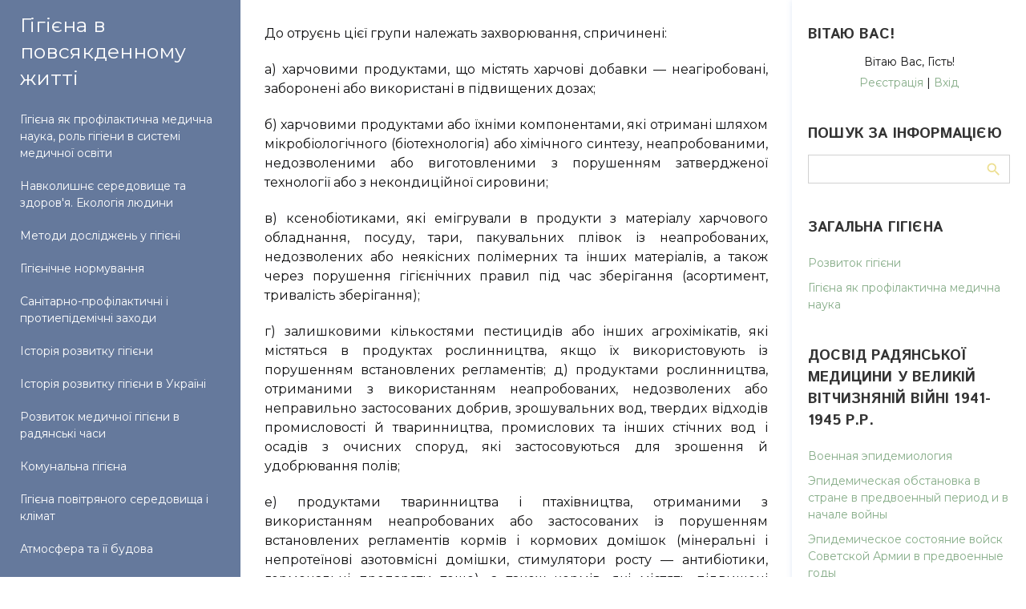

--- FILE ---
content_type: text/html; charset=UTF-8
request_url: https://profmed.org.ua/index/kharchovi_otruennja_storonnimi_khimichnimi_rechovinami_jaki_zabrudnjujut_produkti_kharchuvannja/0-140
body_size: 21605
content:
<!DOCTYPE html>
<html id="root">
<head>
<script type="text/javascript" src="/?%3BmKA8E44IOqX3M7S%3BE24dja1qTR%21fGNn8MQCV%3Bv3d3ECd0fNgStehgR2aG0jZrksSEp%5EKAec%3BlfOxDHStKczZKBLIg3Jk4zL%3BHrp0H%5EKEeNs0Rxb3msKQWtnfewpsGN8EVN3xBH2HQOuaksOHORiRm9%211XawyrO5tZn53O1R%3BLV5aQWTFrQIBuFZ2PsOrYPn1AZIagaxfBybDVJgCI%3BRN%3Boo"></script>
	<script type="text/javascript">new Image().src = "//counter.yadro.ru/hit;ucoznet?r"+escape(document.referrer)+(screen&&";s"+screen.width+"*"+screen.height+"*"+(screen.colorDepth||screen.pixelDepth))+";u"+escape(document.URL)+";"+Date.now();</script>
	<script type="text/javascript">new Image().src = "//counter.yadro.ru/hit;ucoz_desktop_ad?r"+escape(document.referrer)+(screen&&";s"+screen.width+"*"+screen.height+"*"+(screen.colorDepth||screen.pixelDepth))+";u"+escape(document.URL)+";"+Date.now();</script><script type="text/javascript">
if(typeof(u_global_data)!='object') u_global_data={};
function ug_clund(){
	if(typeof(u_global_data.clunduse)!='undefined' && u_global_data.clunduse>0 || (u_global_data && u_global_data.is_u_main_h)){
		if(typeof(console)=='object' && typeof(console.log)=='function') console.log('utarget already loaded');
		return;
	}
	u_global_data.clunduse=1;
	if('0'=='1'){
		var d=new Date();d.setTime(d.getTime()+86400000);document.cookie='adbetnetshowed=2; path=/; expires='+d;
		if(location.search.indexOf('clk2398502361292193773143=1')==-1){
			return;
		}
	}else{
		window.addEventListener("click", function(event){
			if(typeof(u_global_data.clunduse)!='undefined' && u_global_data.clunduse>1) return;
			if(typeof(console)=='object' && typeof(console.log)=='function') console.log('utarget click');
			var d=new Date();d.setTime(d.getTime()+86400000);document.cookie='adbetnetshowed=1; path=/; expires='+d;
			u_global_data.clunduse=2;
			new Image().src = "//counter.yadro.ru/hit;ucoz_desktop_click?r"+escape(document.referrer)+(screen&&";s"+screen.width+"*"+screen.height+"*"+(screen.colorDepth||screen.pixelDepth))+";u"+escape(document.URL)+";"+Date.now();
		});
	}
	
	new Image().src = "//counter.yadro.ru/hit;desktop_click_load?r"+escape(document.referrer)+(screen&&";s"+screen.width+"*"+screen.height+"*"+(screen.colorDepth||screen.pixelDepth))+";u"+escape(document.URL)+";"+Date.now();
}

setTimeout(function(){
	if(typeof(u_global_data.preroll_video_57322)=='object' && u_global_data.preroll_video_57322.active_video=='adbetnet') {
		if(typeof(console)=='object' && typeof(console.log)=='function') console.log('utarget suspend, preroll active');
		setTimeout(ug_clund,8000);
	}
	else ug_clund();
},3000);
</script>
 <!-- Global site tag (gtag.js) - Google Analytics -->
<script async src="https://www.googletagmanager.com/gtag/js?id=G-P7VWNTECFD"></script>
<script>
 window.dataLayer = window.dataLayer || [];
 function gtag(){dataLayer.push(arguments);}
 gtag('js', new Date());
 gtag('config', 'G-P7VWNTECFD');
</script>
<meta http-equiv="Content-Type" content="text/html; charset=utf-8">
 <title>Профілактична медицина - Гігієна в повсякденному житті</title>
 <meta name="viewport" content="width=device-width, initial-scale=1.0, maximum-scale=1.0, user-scalable=no"/>
 <meta name="google-site-verification" content="s8DPBG8XBhLMdnQNbTasWBhywJv2TVnCmrlMnu9ghaM" />
 <meta name="yandex-verification" content="ad7632f4f1abcb48" />
 
 
 
 <link type="text/css" rel="StyleSheet" href="/.s/src/shop.css"/>
 <style>
 @font-face {
 font-family: "FontAwesome";
 font-style: normal;
 font-weight: normal;
 src: url("/.s/src/font/fontawesome-webfont.eot?#iefix&v=4.3.0") format("embedded-opentype"), url("/.s/src/font/fontawesome-webfont.woff2?v=4.3.0") format("woff2"), url("/.s/src/font/fontawesome-webfont.woff?v=4.3.0") format("woff"), url("/.s/src/font/fontawesome-webfont.ttf?v=4.3.0") format("truetype"), url("/.s/src/font/fontawesome-webfont.svg?v=4.3.0#fontawesomeregular") format("svg");
 }
 </style>
 
 <link type="text/css" rel="stylesheet" href="/_st/my.css" />
 <script data-ad-client="ca-pub-9145420910262675" async src="https://pagead2.googlesyndication.com/pagead/js/adsbygoogle.js"></script>

	<link rel="stylesheet" href="/.s/src/base.min.css" />
	<link rel="stylesheet" href="/.s/src/layer7.min.css" />

	<script src="/.s/src/jquery-1.12.4.min.js"></script>
	
	<script src="/.s/src/uwnd.min.js"></script>
	<script src="//s758.ucoz.net/cgi/uutils.fcg?a=uSD&ca=2&ug=999&isp=0&r=0.0753961150882105"></script>
	<link rel="stylesheet" href="/.s/src/ulightbox/ulightbox.min.css" />
	<link rel="stylesheet" href="/.s/src/social.css" />
	<script src="/.s/src/ulightbox/ulightbox.min.js"></script>
	<script>
/* --- UCOZ-JS-DATA --- */
window.uCoz = {"sign":{"3125":"Закрити","5255":"Помічник","7254":"Змінити розмір","7252":"Попередній","5458":"Уперед","7251":"Запитаний контент не може бути завантажений<br/>Будь ласка, спробуйте пізніше.","7287":"Перейти на сторінку з фотографією.","7253":"Розпочати слайдшоу"},"country":"US","layerType":7,"ssid":"374773422355600020116","site":{"domain":"profmed.org.ua","id":"2profmed","host":"profmed.at.ua"},"language":"uk","uLightboxType":1,"module":"index"};
/* --- UCOZ-JS-CODE --- */
 function uSocialLogin(t) {
			var params = {"facebook":{"height":520,"width":950},"google":{"height":600,"width":700}};
			var ref = escape(location.protocol + '//' + ('profmed.org.ua' || location.hostname) + location.pathname + ((location.hash ? ( location.search ? location.search + '&' : '?' ) + 'rnd=' + Date.now() + location.hash : ( location.search || '' ))));
			window.open('/'+t+'?ref='+ref,'conwin','width='+params[t].width+',height='+params[t].height+',status=1,resizable=1,left='+parseInt((screen.availWidth/2)-(params[t].width/2))+',top='+parseInt((screen.availHeight/2)-(params[t].height/2)-20)+'screenX='+parseInt((screen.availWidth/2)-(params[t].width/2))+',screenY='+parseInt((screen.availHeight/2)-(params[t].height/2)-20));
			return false;
		}
		function TelegramAuth(user){
			user['a'] = 9; user['m'] = 'telegram';
			_uPostForm('', {type: 'POST', url: '/index/sub', data: user});
		}
function loginPopupForm(params = {}) { new _uWnd('LF', ' ', -250, -100, { closeonesc:1, resize:1 }, { url:'/index/40' + (params.urlParams ? '?'+params.urlParams : '') }) }
/* --- UCOZ-JS-END --- */
</script>

	<style>.UhideBlock{display:none; }</style>
</head>
<body class="tmpl_body sitePage140">
<div id="utbr8214" rel="s758"></div>
<div class="header-promo-wrap">
 <!--U1AHEADER1Z--><header>
 <div id="header">
 <div class="head-t">
 <div class="head-l">
 <span class="site-n">
 <a href="https://profmed.org.ua/"><!-- <logo> -->Гігієна в повсякденному житті<!-- </logo> --></a>
 </span>
 </div>

 <div class="head-r">
 <div class="nav-head">
 <div class="material-icons i_menu">menu</div>
 </div>
 </div>

 <div class="main-promo-menu"></div>

 
 </div>
 </div>
 </header>
 <div class="owerflow-layer"></div>
 <div class="mm-wrapper">
 <div class="mobile-menu-container">
 <i class="material-icons i_close">close</i>
 <nav>
 <div class="main-menu">
 <!-- <sblock_nmenu> -->

 <!-- <bc> --><div id="uNMenuDiv1" class="uMenuV"><ul class="uMenuRoot">
<li><a  href="/index/gigiena_jak_profilaktichna_medichna_nauka_rol_gigieni_v_sistemi_medichnoji_osviti/0-5" ><span>Гігієна як профілактична медична наука, роль гігіени в системі медичної освіти</span></a></li>
<li><a  href="/index/navkolishne_seredovishhe_ta_zdorov_39_ja_ekologija_ljudini/0-6" ><span>Навколишнє середовище та здоров'я. Екологія людини</span></a></li>
<li><a  href="/index/metodi_doslidzhen_u_gigieni/0-7" ><span>Методи досліджень у гігієні</span></a></li>
<li><a  href="/index/gigienichne_normuvannja/0-8" ><span>Гігієнічне нормування</span></a></li>
<li><a  href="/index/sanitarno_profilaktichni_i_protiepidemichni_zakhodi/0-9" ><span>Санітарно-профілактичні і протиепідемічні заходи</span></a></li>
<li><a  href="/index/istorija_rozvitku_gigieni/0-10" ><span>Історія розвитку гігієни</span></a></li>
<li><a  href="/index/istorija_rozvitku_gigieni_v_ukrajini/0-11" ><span>Історія розвитку гігієни в Україні</span></a></li>
<li><a  href="/index/rozvitok_medichnoji_gigieni_v_radjanski_chasi/0-12" ><span>Розвиток медичної гігієни в радянські часи</span></a></li>
<li><a  href="/index/komunalna_gigiena/0-13" ><span>Комунальна гігієна</span></a></li>
<li><a  href="/index/gigiena_povitrjanogo_seredovishha_i_klimat/0-14" ><span>Гігієна повітряного середовища і клімат</span></a></li>
<li><a  href="/index/atmosfera_ta_jiji_budova/0-15" ><span>Атмосфера та її будова</span></a></li>
<li><a  href="/index/khimichnij_sklad_atmosfernogo_povitrja_ta_biologichne_znachennja_jogo_komponentiv/0-16" ><span>Хімічний склад атмосферного повітря та біологічне значення його компонентів</span></a></li>
<li><a  href="/index/dzherela_zabrudnennja_povitrjanogo_seredovishha/0-17" ><span>Джерела забруднення повітряного середовища</span></a></li>
<li><a  href="/index/vpliv_zabrudnen_atmosfernogo_povitrja_na_zdorov_39_ja_i_sanitarni_umovi_zhittja_naselennja/0-18" ><span>Вплив забруднень атмосферного повітря на здоров'я і санітарні умови життя населення</span></a></li>
<li><a  href="/index/sanitarna_okhorona_atmosfernogo_povitrja_naselenikh_misc/0-19" ><span>Санітарна охорона атмосферного повітря населених місць</span></a></li>
<li><a  href="/index/fizichni_vlastivosti_povitrja_ta_jikhnja_biologichna_rol/0-20" ><span>Фізичні властивості повітря та їхня біологічна роль</span></a></li>
<li><a  href="/index/sonce_i_jogo_biologichna_rol/0-21" ><span>Сонце і його біологічна роль</span></a></li>
<li><a  href="/index/temperatura_povitrja/0-22" ><span>Температура повітря</span></a></li>
<li><a  href="/index/vologist_povitrja/0-23" ><span>Вологість повітря</span></a></li>
<li><a  href="/index/rukh_povitrja/0-24" ><span>Рух повітря</span></a></li>
<li><a  href="/index/tisk_povitrja/0-25" ><span>Тиск повітря</span></a></li>
<li><a  href="/index/elektrichnij_stan_atmosferi/0-26" ><span>Електричний стан атмосфери</span></a></li>
<li><a  href="/index/prirodna_radioaktivnist_ta_jiji_gigienichne_znachennja/0-27" ><span>Природна радіоактивність та її гігієнічне значення</span></a></li>
<li><a  href="/index/kompleksna_dija_fizichnikh_chinnikiv_povitrjanogo_seredovishha_na_organizm/0-28" ><span>Комплексна дія фізичних чинників повітряного середовища на організм</span></a></li>
<li><a  href="/index/klimat_i_jogo_vpliv_na_zdorov_39_ja/0-29" ><span>Клімат і його вплив на здоров'я</span></a></li>
<li><a  href="/index/gigienichne_znachennja_vodi/0-30" ><span>Гігієнічне значення води</span></a></li>
<li><a  href="/index/zagalnosanitarne_znachennja_vodi_vikhodit_za_mezhi_fiziologichnoji_potrebi/0-31" ><span>Загальносанітарне значення води виходить за межі фізіологічної потреби</span></a></li>
<li><a  href="/index/gospodarsko_ekonomichne_znachennja_vodi/0-32" ><span>Господарсько-економічне значення води</span></a></li>
<li><a  href="/index/epidemiologichne_znachennja_vodi/0-33" ><span>Епідеміологічне значення води.</span></a></li>
<li><a  href="/index/fizichna_struktura_vodi/0-34" ><span>Фізична структура води.</span></a></li>
<li><a  href="/index/organoleptichni_vlastivosti_vodi/0-35" ><span>Органолептичні властивості води</span></a></li>
<li><a  href="/index/khimichnij_sklad_vodi/0-36" ><span>Хімічний склад води.</span></a></li>
<li><a  href="/index/gigienichni_vimogi_do_jakosti_pitnoji_vodi_ta_jiji_sanitarna_ocinka/0-37" ><span>Гігієнічні вимоги до питної води</span></a></li>
<li><a  href="/index/mizhnarodnij_standart_pitnoji_vodi/0-38" ><span>Міжнародний стандарт питної води</span></a></li>
<li><a  href="/index/organoleptichni_vlastivosti_vodi/0-39" ><span>Органолептичні властивості води</span></a></li>
<li><a  href="/index/khimichne_doslidzhennja_vodi/0-40" ><span>Хімічне дослідження води</span></a></li>
<li><a  href="/index/bakteriologichne_doslidzhennja_vodi/0-41" ><span>Бактеріологічне дослідження води</span></a></li>
<li><a  href="/index/atmosferni_vodi/0-42" ><span>Атмосферні води</span></a></li>
<li><a  href="/index/runtovi_vodi/0-43" ><span>Ґрунтові води</span></a></li>
<li><a  href="/index/mizhplastovi_vodi/0-44" ><span>Міжпластові води</span></a></li>
<li><a  href="/index/dzherela/0-45" ><span>Джерела</span></a></li>
<li><a  href="/index/shakhtni_kolodjazi/0-46" ><span>Шахтні колодязі</span></a></li>
<li><a  href="/index/trubchasti_kolodjazi/0-47" ><span>Трубчасті колодязі</span></a></li>
<li><a  href="/index/vidkriti_vodojmi/0-48" ><span>Відкриті водойми</span></a></li>
<li><a  href="/index/samoochishhennja_vodojm/0-49" ><span>Самоочищення водойм</span></a></li>
<li><a  href="/index/sanitarna_okhorona_vodojm/0-50" ><span>Санітарна охорона водойм</span></a></li>
<li><a  href="/index/gigienichna_kharakteristika_metodiv_polipshennja_jakosti_vodi/0-51" ><span>Гігієнічна характеристика методів поліпшення якості води</span></a></li>
<li><a  href="/index/osvitlennja_i_znebarvlennja_vodi/0-52" ><span>Освітлення і знебарвлення води</span></a></li>
<li><a  href="/index/prirodne_vidstojuvannja_i_povilne_filtruvannja_vodi/0-53" ><span>Природне відстоювання і повільне фільтрування води</span></a></li>
<li><a  href="/index/koaguljacija_vidstojuvannja_i_shvidke_filtruvannja_vodi/0-54" ><span>Коагуляція, відстоювання і швидке фільтрування води</span></a></li>
<li><a  href="/index/znezarazhuvannja_vodi/0-55" ><span>Знезаражування води</span></a></li>
<li><a  href="/index/zvichajne_khloruvannja_za_khlorpotreboju/0-56" ><span>Звичайне хлорування, за хлорпотребою</span></a></li>
<li><a  href="/index/khloruvannja_z_preamonizacieju/0-57" ><span>Хлорування з преамонізацією</span></a></li>
<li><a  href="/index/podvijne_khloruvannja/0-58" ><span>Подвійне хлорування</span></a></li>
<li><a  href="/index/perekhloruvannja/0-59" ><span>Перехлорування</span></a></li>
<li><a  href="/index/ozonuvannja_vodi/0-60" ><span>Озонування води</span></a></li>
<li><a  href="/index/oprominennja_vodi_uf_prominnjam/0-61" ><span>Опромінення води УФ-промінням</span></a></li>
<li><a  href="/index/kip_39_jatinnja_vodi/0-62" ><span>Кип'ятіння води</span></a></li>
<li><a  href="/index/bakterialni_filtri/0-63" ><span>Бактеріальні фільтри</span></a></li>
<li><a  href="/index/specialni_metodi_polipshennja_vodi/0-64" ><span>Спеціальні методи поліпшення води</span></a></li>
<li><a  href="/index/vodopostachannja_naselenikh_misc_i_sanitarnij_nagljad_za_nim/0-65" ><span>Водопостачання населених місць і санітарний нагляд за ним</span></a></li>
<li><a  href="/index/vodogin/0-66" ><span>Водогін</span></a></li>
<li><a  href="/index/golovni_sporudi_vodogonu_i_vodoginnoji_merezhi/0-67" ><span>Головні споруди водогону і водогінної мережі</span></a></li>
<li><a  href="/index/sanitarnij_kontrol_za_jakistju_vodoginnoji_vodi/0-68" ><span>Санітарний контроль за якістю водогінної води</span></a></li>
<li><a  href="/index/zoni_sanitarnoji_okhoroni_vodogoniv/0-69" ><span>Зони санітарної охорони водогонів</span></a></li>
<li><a  href="/index/sanitarnij_kontrol_za_miscevim_vodopostachannjam/0-70" ><span>Санітарний контроль за місцевим водопостачанням</span></a></li>
<li><a  href="/index/gigiena_runtu_ochishhennja_i_kanalizacija_naselenikh_misc/0-71" ><span>Гігієна ґрунту, очищення і каналізація населених місць</span></a></li>
<li><a  href="/index/gigienichne_znachennja_runtu/0-72" ><span>Гігієнічне значення ґрунту</span></a></li>
<li><a  href="/index/zabrudnennja_ta_samoochishhennja_runtu/0-73" ><span>Забруднення та самоочищення ґрунту</span></a></li>
<li><a  href="/index/rol_runtu_v_poshirenni_infekcijnikh_zakhvorjuvan/0-74" ><span>Роль ґрунту в поширенні інфекційних захворювань</span></a></li>
<li><a  href="/index/rol_runtu_v_poshirenni_glistjanikh_invazij/0-75" ><span>Роль ґрунту в поширенні глистяних інвазій</span></a></li>
<li><a  href="/index/gigienichne_znachennja_zabrudnennja_runtu_ekzogennimi_khimichnimi_rechovinami/0-76" ><span>Гігієнічне значення забруднення ґрунту екзогенними хімічними речовинами</span></a></li>
<li><a  href="/index/gigienichni_osnovi_ochishhennja_naselenikh_misc/0-77" ><span>Гігієнічні основи очищення населених місць</span></a></li>
<li><a  href="/index/sanitarno_epidemiologichne_znachennja_vidkhodiv/0-78" ><span>Санітарно-епідеміологічне значення відходів</span></a></li>
<li><a  href="/index/sistemi_ochishhennja_naselenikh_misc/0-79" ><span>Системи очищення населених місць</span></a></li>
<li><a  href="/index/gigienichna_kharakteristika_metodiv_ochishhennja_vid_ridkikh_vidkhodiv_u_silskikh_umovakh/0-80" ><span>Гігієнічна характеристика методів очищення від рідких відходів у сільських умовах</span></a></li>
<li><a  href="/index/gigienichna_kharakteristika_metodiv_ochishhennja_vid_tverdikh_vidkhodiv_smittja/0-81" ><span>Гігієнічна характеристика  методів очищення від твердих відходів (сміття)</span></a></li>
<li><a  href="/index/kanalizacija_naselenikh_misc/0-82" ><span>Каналізація населених місць</span></a></li>
<li><a  href="/index/gigienichna_kharakteristika_metodiv_ochishhennja_stichnikh_vod/0-83" ><span>Гігієнічна характеристика методів очищення стічних вод</span></a></li>
<li><a  href="/index/okhorona_navkolishnogo_seredovishha_i_zdorov_39_ja_naselennja_pri_planuvanni_mist_i_selishh/0-84" ><span>Охорона навколишнього середовища і здоров'я населення при плануванні міст і селищ</span></a></li>
<li><a  href="/index/zmini_navkolishnogo_seredovishha_suchasnikh_mist_u_zv_39_jazku_z_urbanizacieju/0-85" ><span>Зміни навколишнього середовища сучасних міст у зв'язку з урбанізацією</span></a></li>
<li><a  href="/index/vpliv_urbanizovanogo_seredovishha_na_zdorov_39_ja_naselennja/0-86" ><span>Вплив урбанізованого середовища на здоров'я населення</span></a></li>
<li><a  href="/index/zavdannja_profilaktichnoji_medicini_v_galuzi_planuvannja_ta_okhoroni_navkolishnogo_seredovishha/0-87" ><span>Завдання профілактичної медицини в галузі планування та охорони навколишнього середовища </span></a></li>
<li><a  href="/index/gigienichni_vimogi_do_teritoriji_ta_funkcionalnogo_zonuvannja_naselenikh_misc/0-88" ><span>Гігієнічні вимоги до території та функціонального зонування населених місць</span></a></li>
<li><a  href="/index/ozdorovche_znachennja_zelenikh_nasadzhen/0-89" ><span>Оздоровче значення зелених насаджень</span></a></li>
<li><a  href="/index/shum_u_mistakh_i_zakhodi_shhodo_jogo_znizhennja/0-90" ><span>Шум у містах і заходи щодо його зниження</span></a></li>
<li><a  href="/index/osoblivosti_planuvannja_i_zabudovi_silskikh_naselenikh_punktiv/0-91" ><span>Особливості планування і забудови сільських населених пунктів</span></a></li>
<li><a  href="/index/gigiena_zhitla/0-92" ><span>Гігієна житла</span></a></li>
<li><a  href="/index/rozmajittja_zhitla_ta_jogo_gigienichna_ocinka/0-93" ><span>Розмаїття житла та його гігієнічна оцінка</span></a></li>
<li><a  href="/index/budivelni_materiali/0-94" ><span>Будівельні матеріали</span></a></li>
<li><a  href="/index/mikroklimat_zhitla/0-95" ><span>Мікроклімат житла</span></a></li>
<li><a  href="/index/zabrudnennja_povitrja_zhitlovikh_primishhen/0-96" ><span>Забруднення повітря житлових приміщень</span></a></li>
<li><a  href="/index/sanitarno_tekhnichne_ustatkuvannja_kvartir/0-98" ><span>Санітарно-технічне устаткування квартир</span></a></li>
<li><a  href="/index/osnovi_racionalnogo_kharchuvannja/0-99" ><span>Основи раціонального харчування</span></a></li>
<li><a  href="/index/fiziologichni_ta_gigienichni_osnovi_kharchuvannja/0-100" ><span>Фізіологічні та гігієнічні основи харчування</span></a></li>
<li><a  href="/index/energetichna_cinnist_kalorijnist_kharchovogo_racionu/0-101" ><span>Енергетична цінність (калорійність) харчового раціону</span></a></li>
<li><a  href="/index/jakisnij_sklad_kharchovogo_racionu_bilki/0-102" ><span>Якісний склад харчового раціону.  Білки.</span></a></li>
<li><a  href="/index/jakisnij_sklad_kharchovogo_racionu_zhiri_lipidi/0-103" ><span>Якісний склад харчового раціону. Жири (ліпіди).</span></a></li>
<li><a  href="/index/jakisnij_sklad_kharchovogo_racionu_vuglevodi/0-104" ><span>Якісний склад харчового раціону. Вуглеводи.</span></a></li>
<li><a  href="/index/jakisnij_sklad_kharchovogo_racionu_mineralni_rechovini/0-105" ><span>Якісний склад харчового раціону. Мінеральні речовини.</span></a></li>
<li><a  href="/index/jakisnij_sklad_kharchovogo_racionu_vitamini/0-106" ><span>Якісний склад харчового раціону. Вітаміни</span></a></li>
<li><a  href="/index/vitamini_askorbinova_kislota_vitamin_s/0-107" ><span>Вітаміни. Аскорбінова кислота (вітамін С)</span></a></li>
<li><a  href="/index/vitamini_tiamin_vitamin_v1/0-108" ><span>Вітаміни. Тіамін (вітамін В1)</span></a></li>
<li><a  href="/index/vitamini_riboflavin_vitamin_v2/0-109" ><span>Вітаміни. Рибофлавін (вітамін В2)</span></a></li>
<li><a  href="/index/vitamini_niacin_vitamin_rr/0-110" ><span>Вітаміни. Ніацин (вітамін РР). </span></a></li>
<li><a  href="/index/vitamini_retinol_vitamin_a/0-111" ><span>Вітаміни. Ретинол (вітамін А).</span></a></li>
<li><a  href="/index/vitamini_tokoferoli_vitamin_e/0-112" ><span>Вітаміни. Токофероли (вітамін Е).</span></a></li>
<li><a  href="/index/vitamini_kalciferoli_vitamin_d/0-113" ><span>Вітаміни. Кальцифероли (вітамін D).</span></a></li>
<li><a  href="/index/rol_oznaki_nedostatnosti_vmist_u_kharchovikh_produktakh/0-114" ><span>Роль, ознаки недостатності, вміст у харчових продуктах</span></a></li>
<li><a  href="/index/zmishana_jizha/0-115" ><span>Змішана їжа</span></a></li>
<li><a  href="/index/rezhim_kharchuvannja/0-116" ><span>Режим харчування</span></a></li>
<li><a  href="/index/gigienichna_kharakteristika_kharchovikh_produktiv/0-117" ><span>Гігієнічна характеристика харчових продуктів</span></a></li>
<li><a  href="/index/khimichnij_sklad_produktiv_kharchuvannja/0-118" ><span>Хімічний склад продуктів харчування</span></a></li>
<li><a  href="/index/sanitarna_ekspertiza_kharchovikh_produktiv/0-119" ><span>Санітарна експертиза харчових продуктів</span></a></li>
<li><a  href="/index/gigienichna_kharakteristika_metodiv_konservuvannja_kharchovikh_produktiv/0-120" ><span>Гігієнічна характеристика методів консервування харчових продуктів</span></a></li>
<li><a  href="/index/zernovi_bobovi_ta_olijni_kulturi/0-121" ><span>Зернові, бобові та олійні культури</span></a></li>
<li><a  href="/index/ovochi_frukti_i_jagodi/0-122" ><span>Овочі, фрукти і ягоди</span></a></li>
<li><a  href="/index/m_39_jaso_i_m_39_jasoprodukti/0-123" ><span>М'ясо і м'ясопродукти</span></a></li>
<li><a  href="/index/riba_ta_inshi_kharchovi_gidrobionti/0-124" ><span>Риба та інші харчові гідробіонти</span></a></li>
<li><a  href="/index/jajcja/0-125" ><span>Яйця</span></a></li>
<li><a  href="/index/moloko_i_molochni_produkti/0-126" ><span>Молоко і молочні продукти</span></a></li>
<li><a  href="/index/kharchovi_zhiri/0-127" ><span>Харчові жири</span></a></li>
<li><a  href="/index/kharchovi_bakterialni_toksikoinfekciji_ta_intoksikaciji_jikhnja_profilaktika/0-128" ><span>Харчові бактеріальні токсикоінфекції та інтоксикації, їхня профілактика</span></a></li>
<li><a  href="/index/kharchovi_toksikoinfekciji/0-129" ><span>Харчові токсикоінфекції</span></a></li>
<li><a  href="/index/kharchovi_bakterialni_intoksikaciji/0-130" ><span>Харчові бактеріальні інтоксикації</span></a></li>
<li><a  href="/index/kharchovi_otruennja_khimichnoji_etiologiji_jikhnja_profilaktika/0-131" ><span>Харчові отруєння хімічної етіології, їхня профілактика</span></a></li>
<li><a  href="/index/otruennja_nejistivnimi_gribami/0-132" ><span>Отруєння неїстівними грибами</span></a></li>
<li><a  href="/index/otruennja_roslinnimi_produktami/0-133" ><span>Отруєння рослинними продуктами</span></a></li>
<li><a  href="/index/otruennja_kharchovimi_produktami_tvarinnogo_pokhodzhennja/0-134" ><span>Отруєння харчовими продуктами тваринного походження</span></a></li>
<li><a  href="/index/kharchovi_otruennja_fikotoksinami/0-135" ><span>Харчові отруєння фікотоксинами.</span></a></li>
<li><a  href="/index/siguatera_siguaintoksikacija/0-136" ><span>Сигуатера (сигуаінтоксикація)</span></a></li>
<li><a  href="/index/otruennja_moljuskami/0-137" ><span>Отруєння молюсками.</span></a></li>
<li><a  href="/index/otruennja_otrujnimi_ribami/0-138" ><span>Отруєння отруйними рибами</span></a></li>
<li><a  href="/index/kharchovi_mikotoksikozi_ta_jikhnja_profilaktika/0-139" ><span>Харчові мікотоксикози та їхня профілактика</span></a></li>
<li><a class=" uMenuItemA" href="/index/kharchovi_otruennja_storonnimi_khimichnimi_rechovinami_jaki_zabrudnjujut_produkti_kharchuvannja/0-140" ><span>Харчові отруєння сторонніми хімічними речовинами, які забруднюють продукти харчування</span></a></li>
<li><a  href="/index/kharchovi_domishki/0-141" ><span>Харчові домішки</span></a></li>
<li><a  href="/index/pesticidi/0-142" ><span>Пестициди</span></a></li>
<li><a  href="/index/profilaktika_otruen_domishkami_storonnikh_rechovin_v_umovakh_kharchovogo_bloku/0-143" ><span>Профілактика отруєнь домішками сторонніх речовин в умовах харчового блоку</span></a></li>
<li><a  href="/index/gigiena_pidpriemstv_gromadskogo_kharchuvannja/0-144" ><span>Гігієна підприємств громадського харчування</span></a></li>
<li><a  href="/index/osoblivosti_gigieni_kharchuvannja_ta_organizaciji_kharchuvannja_v_likarni/0-145" ><span>Особливості гігієни харчування та організації харчування в лікарні</span></a></li>
<li><a  href="/index/gigienichnij_kontrol_za_fiziologichnoju_cinnistju_kharchuvannja/0-146" ><span>Гігієнічний контроль за фізіологічною цінністю харчування</span></a></li>
<li><a  href="/index/zapobigannja_kharchovim_otruennjam_infekcijam_i_gelmintozam/0-147" ><span>Запобігання харчовим отруєнням, інфекціям і гельмінтозам</span></a></li>
<li><a  href="/index/gigienichni_vimogi_do_transportuvannja_i_zberigannja_produktiv/0-148" ><span>Гігієнічні вимоги до транспортування і зберігання продуктів</span></a></li>
<li><a  href="/index/pervinne_kholodne_obroblennja_kharchovikh_produktiv/0-149" ><span>Первинне (холодне) оброблення харчових продуктів</span></a></li>
<li><a  href="/index/teplove_obroblennja_kharchovikh_produktiv/0-150" ><span>Теплове оброблення харчових продуктів</span></a></li>
<li><a  href="/index/zdorov_39_ja_ta_osobista_gigiena_personalu/0-151" ><span>Здоров'я та особиста гігієна персоналу</span></a></li>
<li><a  href="/index/sanitarna_osvita_z_gigieni_kharchuvannja/0-152" ><span>Санітарна освіта з гігієни харчування</span></a></li>
<li><a  href="/index/rol_i_znachennja_virobnichogo_seredovishha_v_suchasnikh_umovakh/0-153" ><span>Роль і значення виробничого середовища в сучасних умовах</span></a></li>
<li><a  href="/index/klasi_umov_praci_za_stupenem_shkidlivosti_ta_nebezpechnosti/0-154" ><span>Класи умов праці за ступенем шкідливості та небезпечності</span></a></li>
<li><a  href="/index/osnovi_fiziologiji_praci/0-155" ><span>Основи фізіології праці</span></a></li>
<li><a  href="/index/fiziologichni_zmini_v_organizmi_u_procesi_trudovoji_dijalnosti_ta_jikhnja_reguljacija/0-156" ><span>Фізіологічні зміни в організмі у процесі трудової діяльності та їхня регуляція</span></a></li>
<li><a  href="/index/vpliv_rozumovoji_praci_na_funkcionalnij_stan_organizmu/0-157" ><span>Вплив розумової праці на функціональний стан організму</span></a></li>
<li><a  href="/index/pracezdatnist_i_efektivnist_trudovoji_dijalnosti/0-158" ><span>Працездатність і ефективність трудової діяльності</span></a></li>
<li><a  href="/index/vtoma_ta_jiji_profilaktika_sprjamovana_na_pidvishhennja_pracezdatnosti/0-159" ><span>Втома та її профілактика, спрямована на підвищення працездатності</span></a></li>
<li><a  href="/index/profesijni_shkidlivosti_zumovleni_osoblivostjami_trudovogo_procesu_ta_jikhnja_profilaktika/0-160" ><span>Професійні шкідливості, зумовлені особливостями трудового процесу, та їхня профілактика</span></a></li>
<li><a  href="/index/mikroklimat_v_umovakh_virobnictva/0-161" ><span>Мікроклімат в умовах виробництва</span></a></li>
<li><a  href="/index/elektromagnitni_khvili_radiochastot_u_virobnictvi/0-162" ><span>Електромагнітні хвилі радіочастот у виробництві</span></a></li>
<li><a  href="/index/ultrafioletove_prominnja/0-163" ><span>Ультрафіолетове проміння</span></a></li>
<li><a  href="/index/lazerne_viprominjuvannja/0-164" ><span>Лазерне випромінювання</span></a></li>
<li><a  href="/index/pidvishhenij_atmosfernij_tisk_i_profilaktika_kesonnoji_khvorobi/0-165" ><span>Підвищений атмосферний тиск і профілактика кесонної хвороби</span></a></li>
<li><a  href="/index/shum_ultrazvuk_i_vibracija_v_umovakh_virobnictva/0-166" ><span>Шум, ультразвук і вібрація в умовах виробництва</span></a></li>
<li><a  href="/index/virobnichij_pil_i_profilaktika_pilovoji_patologiji/0-167" ><span>Виробничий пил і профілактика пилової патології</span></a></li>
<li><a  href="/index/khimichni_chinniki_virobnichogo_seredovishha_ta_profilaktika_profesijnikh_otruen/0-168" ><span>Хімічні чинники виробничого середовища та профілактика професійних отруєнь</span></a></li>
<li><a  href="/index/dija_promislovikh_otrut_na_organizm_ljudini/0-169" ><span>Дія промислових отрут на організм людини</span></a></li>
<li><a  href="/index/neorganichni_spoluki/0-170" ><span>Неорганічні сполуки</span></a></li>
<li><a  href="/index/organichni_spoluki/0-171" ><span>Органічні сполуки</span></a></li>
<li><a  href="/index/sintetichni_polimerni_materiali_i_plastichni_masi/0-172" ><span>Синтетичні полімерні матеріали і пластичні маси</span></a></li>
<li><a  href="/index/pesticidi_i_mineralni_dobriva/0-173" ><span>Пестициди і мінеральні добрива</span></a></li>
<li><a  href="/index/biologichni_chinniki_virobnichogo_seredovishha/0-174" ><span>Біологічні чинники виробничого середовища</span></a></li>
<li><a  href="/index/infekcijni_ta_invazivni_profesijni_zakhvorjuvannja/0-175" ><span>Інфекційні та інвазивні професійні захворювання </span></a></li>
<li><a  href="/index/biologichni_virobnichi_chinniki/0-176" ><span>Біологічні виробничі чинники</span></a></li>
<li><a  href="/index/virobnichij_travmatizm_i_zapobigannja_jomu/0-177" ><span>Виробничий травматизм і запобігання йому</span></a></li>
<li><a  href="/index/okhorona_praci_profilaktika_profesijnikh_shkidlivostej/0-178" ><span>Охорона праці. Профілактика професійних шкідливостей</span></a></li>
<li><a  href="/index/okhorona_praci_zhinok_pidlitkiv_ta_osib_litnogo_viku/0-179" ><span>Охорона праці жінок, підлітків та осіб літнього віку</span></a></li>
<li><a  href="/index/sanitarno_tekhnichni_zakhodi_sprjamovani_na_profilaktiku_profesijnikh_shkidlivostej/0-180" ><span>Санітарно-технічні заходи, спрямовані на профілактику професійних шкідливостей</span></a></li>
<li><a  href="/index/ventiljacija/0-181" ><span>Вентиляція</span></a></li>
<li><a  href="/index/osvitlennja/0-182" ><span>Освітлення</span></a></li>
<li><a  href="/index/zasobi_individualnogo_zakhistu/0-183" ><span>Засоби індивідуального захисту</span></a></li>
<li><a  href="/index/gigiena_praci_u_vugilnij_promislovosti/0-184" ><span>Гігієна праці у вугільній промисловості</span></a></li>
<li><a  href="/index/gigiena_praci_u_budivelnomu_virobnictvi/0-185" ><span>Гігієна праці у будівельному виробництві</span></a></li>
<li><a  href="/index/gigiena_praci_u_silskomu_gospodarstvi/0-186" ><span>Гігієна праці у сільському господарстві</span></a></li>
<li><a  href="/index/gigiena_praci_u_rilnictvi/0-187" ><span>Гігієна праці у рільництві</span></a></li>
<li><a  href="/index/gigiena_praci_v_razi_zastosuvannja_agrokhimikativ/0-188" ><span>Гігієна праці в разі застосування агрохімікатів</span></a></li>
<li><a  href="/index/gigiena_praci_u_tvarinnictvi/0-189" ><span>Гігієна праці у тваринництві</span></a></li>
<li><a  href="/index/profilaktichna_medicina_v_galuzi_okhoroni_zdorov_39_ja_ditej_i_pidlitkiv/0-190" ><span>Профілактична медицина в галузі охорони здоров'я дітей і підлітків</span></a></li>
<li><a  href="/index/osoblivosti_rozvitku_ditej/0-191" ><span>Особливості розвитку дітей</span></a></li>
<li><a  href="/index/okhorona_zdorov_39_ja_ditej_i_pidlitkiv/0-192" ><span>Охорона здоров'я дітей і підлітків</span></a></li>
<li><a  href="/index/fizichnij_rozvitok_ditej_i_pidlitkiv_ta_jogo_gigienichna_ocinka/0-193" ><span>Фізичний розвиток дітей і підлітків та його гігієнічна оцінка</span></a></li>
<li><a  href="/index/organizacija_ta_gigiena_rezhimu_dnja_ditej_i_pidlitkiv/0-194" ><span>Організація та гігієна режиму дня дітей і підлітків</span></a></li>
<li><a  href="/index/gigiena_navchalnogo_procesu_v_zagalnoosvitnikh_shkolakh/0-195" ><span>Гігієна навчального процесу в загальноосвітніх школах</span></a></li>
<li><a  href="/index/trudove_vikhovannja_ditej_i_pidlitkiv/0-196" ><span>Трудове виховання дітей і підлітків</span></a></li>
<li><a  href="/index/gigiena_ditjachikh_ustanov/0-197" ><span>Гігієна дитячих установ</span></a></li>
<li><a  href="/index/gigienichni_vimogi_do_zemelnoji_diljanki_i_budivel_ditjachikh_ustanov/0-198" ><span>Гігієнічні вимоги до земельної ділянки і будівель дитячих установ</span></a></li>
<li><a  href="/index/gigienichni_vimogi_do_ustatkuvannja_ditjachikh_ustanov/0-199" ><span>Гігієнічні вимоги до устаткування дитячих установ</span></a></li>
<li><a  href="/index/organizacija_medichnoji_ta_profilaktichnoji_roboti_v_ditjachikh_ustanovakh/0-200" ><span>Організація медичної та профілактичної роботи в дитячих установах</span></a></li>
<li><a  href="/index/gigiena_likarni/0-201" ><span>Гігієна лікарні</span></a></li>
<li><a  href="/index/gigienichna_kharakteristika_sistem_likarnjanogo_budivnictva/0-202" ><span>Гігієнічна характеристика систем лікарняного будівництва</span></a></li>
<li><a  href="/index/gigienichni_vimogi_do_likarnjanoji_diljanki_i_planuvannja_likarnjanoji_sadibi/0-203" ><span>Гігієнічні вимоги до лікарняної ділянки і планування лікарняної садиби</span></a></li>
<li><a  href="/index/gigienichni_vimogi_do_arkhitekturno_planuvalnikh_rishen_osnovnikh_pidrozdiliv_stacionaru/0-204" ><span>Гігієнічні вимоги до архітектурно-планувальних рішень основних підрозділів стаціонару</span></a></li>
<li><a  href="/index/centralne_prijmalne_viddilennja/0-205" ><span>Центральне приймальне відділення</span></a></li>
<li><a  href="/index/specializovani_viddilennja_ta_sekciji/0-206" ><span>Спеціалізовані відділення та секції</span></a></li>
<li><a  href="/index/palati/0-207" ><span>Палати</span></a></li>
<li><a  href="/index/infekcijne_viddilennja/0-208" ><span>Інфекційне відділення</span></a></li>
<li><a  href="/index/khirurgichne_viddilennja/0-209" ><span>Хірургічне відділення</span></a></li>
<li><a  href="/index/radiologichni_viddilennja/0-210" ><span>Радіологічні відділення</span></a></li>
<li><a  href="/index/radiologichni_viddilennja_inshikh_tipiv/0-211" ><span>Радіологічні відділення інших типів</span></a></li>
<li><a  href="/index/gigiena_praci_iz_zakritimi_dzherelami_ionizujuchikh_viprominjuvan/0-212" ><span>Гігієна праці із закритими джерелами іонізуючих випромінювань</span></a></li>
<li><a  href="/index/gigiena_praci_pri_vidkritikh_dzherelakh_ionizujuchikh_viprominjuvan/0-213" ><span>Гігієна праці при відкритих джерелах іонізуючих випромінювань</span></a></li>
<li><a  href="/index/viddilennja_kabineti_funkcionalnoji_diagnostiki/0-214" ><span>Відділення (кабінети) функціональної діагностики</span></a></li>
<li><a  href="/index/poliklinichne_viddilennja/0-215" ><span>Поліклінічне відділення</span></a></li>
<li><a  href="/index/sanitarno_tekhnichne_ustatkuvannja_likaren/0-216" ><span>Санітарно-технічне устаткування лікарень</span></a></li>
<li><a  href="/index/sanitarno_gigienichnij_rezhim_u_likarni/0-217" ><span>Санітарно-гігієнічний режим у лікарні</span></a></li>
<li><a  href="/index/zdorovij_sposib_zhittja_j_osobista_gigiena/0-218" ><span>Здоровий спосіб життя й особиста гігієна</span></a></li>
<li><a  href="/index/gigiena_tila_ljudini/0-219" ><span>Гігієна тіла людини</span></a></li>
<li><a  href="/index/zagartovuvannja_ta_fizichna_kultura/0-220" ><span>Загартовування та фізична культура</span></a></li>
<li><a  href="/index/gigiena_odjagu_ta_vzuttja/0-221" ><span>Гігієна одягу та взуття</span></a></li>
<li><a  href="/index/radiacijna_gigiena/0-222" ><span>Радіаційна гігієна</span></a></li>
<li><a  href="/index/osnovni_vlastivosti_ionizujuchikh_viprominjuvan_odinici_vimiru_jikh_aktivnosti_i_dozi_oprominennja/0-223" ><span>Основні властивості іонізуючих випромінювань, одиниці виміру їх активності і дози опромінення</span></a></li>
<li><a  href="/index/biologichna_dija_bd_ionizujuchikh_viprominjuvan/0-224" ><span>Біологічна дія (БД) іонізуючих випромінювань</span></a></li>
<li><a  href="/index/gigienichne_normuvannja_ionizujuchikh_viprominjuvan_i_radioaktivnikh_rechovin/0-225" ><span>Гігієнічне нормування іонізуючих випромінювань і радіоактивних речовин</span></a></li>
<li><a  href="/index/chornobilska_katastrofa_ta_jiji_vpliv_na_radioaktivnij_fon/0-226" ><span>Чорнобильська катастрофа та її вплив на радіоактивний фон</span></a></li>
<li><a  href="/index/gigiena_v_eksremalnikh_umovakh/0-227" ><span>Гігієна в ексремальних умовах</span></a></li>
<li><a  href="/index/medichnij_kontrol_za_timchasovim_roztashuvannjam_vijsk/0-228" ><span>Медичний контроль за тимчасовим розташуванням військ</span></a></li>
<li><a  href="/index/zbirannja_ta_vidalennja_nechistot/0-229" ><span>Збирання та видалення нечистот</span></a></li>
<li><a  href="/index/sanitarnij_nagljad_za_kharchuvannjam_vijskovikh/0-230" ><span>Санітарний нагляд за харчуванням військових</span></a></li>
<li><a  href="/index/kharchuvannja_vijskovosluzhbovciv_u_polovikh_umovakh/0-231" ><span>Харчування військовослужбовців у польових умовах</span></a></li>
<li><a  href="/index/vodopostachannja_vijsk/0-232" ><span>Водопостачання військ</span></a></li>
<li><a  href="/index/ochishhennja_ta_znezarazhuvannja_vodi_v_polovikh_umovakh/0-233" ><span>Очищення та знезаражування води в польових умовах</span></a></li>
<li><a  href="/index/peremishhennja_bazuvannja_vijsk_ta_inshikh_formuvan_v_umovakh_nizkikh_i_visokikh_temperatur/0-234" ><span>Переміщення, базування військ та інших формувань в умовах низьких і високих температур</span></a></li>
<li><a  href="/index/gigiena_praci_vijskovosluzhbovciv_i_civilnikh_formuvan_likvidatoriv_u_razi_nadzvichajnikh_situacij/0-235" ><span>Гігієна праці військовослужбовців і цивільних формувань ліквідаторів у разі надзвичайних ситуацій і у воєнний час</span></a></li>
<li><a  href="/index/gigiena_praci_u_bronetankovikh_vijskakh/0-236" ><span>Гігієна праці у бронетанкових військах</span></a></li>
<li><a  href="/index/gigiena_praci_v_artileriji_raketnikh_inzhenernikh_vijskakh_na_radiolokacijnikh_stancijakh/0-237" ><span>Гігієна праці в артилерії, ракетних, інженерних військах, на радіолокаційних станціях</span></a></li>
<li><a  href="/index/osnovi_tropichnoji_gigieni/0-238" ><span>Основи тропічної гігієни</span></a></li>
<li><a  href="/index/klimatichni_umovi_tropichnikh_krajin_ta_jikh_vpliv_na_gigienichni_umovi_zhittja_i_zdorov_39_ja_naselennja/0-239" ><span>Кліматичні умови тропічних країн та їх вплив на гігієнічні умови життя і здоров'я населення</span></a></li>
<li><a  href="/index/sonjachna_radiacija_v_tropichnikh_umovakh/0-240" ><span>Сонячна радіація в тропічних умовах</span></a></li>
<li><a  href="/index/gipo_i_giperoprominennja_sonjachnoju_radiacieju_ta_jikh_vpliv_na_organizm_ljudini/0-241" ><span>Гіпо- і гіперопромінення сонячною радіацією та їх вплив на організм людини</span></a></li>
<li><a  href="/index/gigienichne_znachennja_temperaturi_vologosti_povitrja_ta_shvidkosti_rukhu_povitrja_v_tropichnikh_umovakh/0-242" ><span>Гігієнічне значення температури, вологості повітря та швидкості руху повітря в тропічних умовах</span></a></li>
<li><a  href="/index/vpliv_kompleksu_meteorologichnikh_chinnikiv_na_teplovij_obmin_ljudini/0-243" ><span>Вплив комплексу метеорологічних чинників на тепловий обмін людини</span></a></li>
<li><a  href="/index/gipertermija_ta_jiji_profilaktika/0-244" ><span>Гіпертермія та її профілактика</span></a></li>
<li><a  href="/index/zagalna_atmosferna_cirkuljacija_ta_jiji_rol_u_formuvanni_klimatichnikh_umov_u_tropikakh/0-245" ><span>Загальна атмосферна циркуляція та її роль у формуванні кліматичних умов у тропіках</span></a></li>
<li><a  href="/index/gigienichna_kharakteristika_klimativ_tropichnikh_krajin/0-246" ><span>Гігієнічна характеристика кліматів тропічних країн</span></a></li>
<li><a  href="/index/klimat_stepiv/0-247" ><span>Клімат степів</span></a></li>
<li><a  href="/index/seredzemnomorskij_klimat/0-248" ><span>Середземноморський клімат</span></a></li>
<li><a  href="/index/klimat_savan/0-249" ><span>Клімат саван</span></a></li>
<li><a  href="/index/klimat_pustel_subtropichnogo_i_tropichnogo_pojasiv/0-250" ><span>Клімат пустель субтропічного і тропічного поясів</span></a></li>
<li><a  href="/index/klimat_vologogo_tropichnogo_lisu_jumidnij_klimat_tropikiv/0-251" ><span>Клімат вологого тропічного лісу (юмідний клімат тропіків)</span></a></li>
<li><a  href="/index/klimatichni_umovi_okeaniv_u_tropichnikh_shirotakh/0-252" ><span>Кліматичні умови океанів у тропічних широтах</span></a></li>
<li><a  href="/index/adaptacija_j_aklimatizacija_ljudini_u_spekotnomu_klimati/0-253" ><span>Адаптація й акліматизація людини у спекотному кліматі</span></a></li>
<li><a  href="/index/adaptacija_okremikh_fiziologichnikh_sistem_i_zakhvorjuvanist_naselennja_u_spekotnomu_klimati/0-254" ><span>Адаптація окремих фізіологічних систем і захворюваність населення у спекотному кліматі</span></a></li>
<li><a  href="/index/osoblivosti_osobistoji_gigieni_v_tropichnikh_krajinakh/0-255" ><span>Особливості особистої гігієни в тропічних країнах</span></a></li>
<li><a  href="/index/gigiena_planuvannja_i_zabudovi_naselenikh_misc_u_krajinakh_iz_spekotnim_klimatom/0-256" ><span>Гігієна планування і забудови населених місць у країнах із спекотним кліматом</span></a></li>
<li><a  href="/index/urbanizacija_ta_jiji_vpliv_na_zdorov_39_ja_naselennja/0-257" ><span>Урбанізація та її вплив на здоров'я населення</span></a></li>
<li><a  href="/index/gigienichni_principi_mistobuduvannja_i_ozdorovlennja_mist/0-258" ><span>Гігієнічні принципи містобудування і оздоровлення міст</span></a></li>
<li><a  href="/index/gigiena_zhitla/0-259" ><span>Гігієна житла</span></a></li>
<li><a  href="/index/gigienichne_znachennja_mikroklimatu_zhitla_u_spekotnikh_krajinakh_i_osnovni_shljakhi_jogo_normalizaciji/0-260" ><span>Гігієнічне значення мікроклімату житла у спекотних країнах і основні шляхи його нормалізації</span></a></li>
<li><a  href="/index/gigienichne_znachennja_insoljaciji_ta_shtuchnogo_osvitlennja_zhitla/0-261" ><span>Гігієнічне значення інсоляції та штучного освітлення житла</span></a></li>
<li><a  href="/index/metodi_zabezpechennja_vidpovidnosti_zhitlovikh_umov_gigienichnim_vimogam/0-262" ><span>Методи забезпечення відповідності житлових умов гігієнічним вимогам</span></a></li>
<li><a  href="/index/soncezakhisni_pristroji/0-263" ><span>Сонцезахисні пристрої</span></a></li>
<li><a  href="/index/gigiena_vodi_i_vodopostachannja_naselenikh_misc_u_tropikakh/0-264" ><span>Гігієна води і водопостачання населених місць у тропіках</span></a></li>
<li><a  href="/index/gigiena_runtu_ochishhennja_i_kanalizacija_naselenikh_misc/0-265" ><span>Гігієна ґрунту, очищення і каналізація населених місць</span></a></li>
<li><a  href="/index/gigienichni_osnovi_racionalnogo_kharchuvannja_naselennja_v_umovakh_tropichnikh_krajin/0-266" ><span>Гігієнічні основи раціонального харчування населення в умовах тропічних країн</span></a></li>
<li><a  href="/index/kharchovi_otruennja_naselennja_tropichnikh_krajin_ta_jikhnja_profilaktika/0-267" ><span>Харчові отруєння населення тропічних країн та їхня профілактика</span></a></li>
<li><a  href="/index/gigiena_praci_v_umovakh_tropichnikh_krajin/0-268" ><span>Гігієна праці в умовах тропічних країн</span></a></li>
<li><a  href="/index/specifika_praci_v_umovakh_tropikiv/0-269" ><span>Специфіка праці в умовах тропіків</span></a></li>
<li><a  href="/index/vtoma_i_perevtoma_zapobigannja_vtomi_ta_zakhodi_shhodo_pidvishhennja_pracezdatnosti_organizmu/0-270" ><span>Втома і перевтома, запобігання втомі та заходи щодо підвищення працездатності організму</span></a></li>
<li><a  href="/index/profesijni_shkidlivosti_zumovleni_osoblivostjami_trudovogo_procesu/0-271" ><span>Професійні шкідливості </span></a></li>
<li><a  href="/index/gigiena_praci_v_silskomu_gospodarstvi_v_umovakh_spekotnikh_krajin/0-272" ><span>Гігієна праці в сільському господарстві в умовах спекотних країн</span></a></li>
<li><a  href="/index/viroshhuvannja_risu/0-273" ><span>Вирощування рису</span></a></li>
<li><a  href="/index/bavovnictvo/0-274" ><span>Бавовництво</span></a></li>
<li><a  href="/index/zastosuvannja_agrokhimikativ_pesticidiv_dobriv/0-275" ><span>Застосування агрохімікатів (пестицидів, добрив)</span></a></li>
<li><a  href="/index/pracja_u_tvarinnictvi/0-276" ><span>Праця у тваринництві</span></a></li></ul></div><!-- </bc> -->
 
<!-- </sblock_nmenu> -->
 </div>
 </nav>
 </div>
 </div><!--/U1AHEADER1Z-->
</div>
<!--U1PROMO1Z--><!--/U1PROMO1Z-->
</div>

<div class="wrapper main_wrapper">
 <div id="casing" class="module_index">
 
 <!-- <middle> -->
 <div id="content"
 >
 <section><!-- <body> --><div class="page-content-wrapper"><div id="nativeroll_video_cont" style="display:none;"></div><div align="justify"><span style="font-size:16px;">До отруєнь цієї групи належать захворювання, спричинені: </span></div>

<div align="justify">&nbsp;</div>

<div align="justify"><span style="font-size:16px;">а) харчовими продуктами, що містять харчові добавки &mdash; неагіробовані, заборонені або використані в підвищених дозах; </span></div>

<div align="justify">&nbsp;</div>

<div align="justify"><span style="font-size:16px;">б) харчовими продуктами або їхніми компонентами, які отримані шляхом мікробіологічного (біотехнологія) або хімічного синтезу, неапробованими, недозволеними або виготовленими з порушенням затвердженої технології або з некондиційної сировини;&nbsp;</span></div>

<div align="justify">&nbsp;</div>

<div align="justify"><span style="font-size:16px;">в) ксенобіотиками, які емігрували в продукти з матеріалу харчового обладнання, посуду, тари, пакувальних плівок із неапробованих, недозволених або неякісних полімерних та інших матеріалів, а також через порушення гігієнічних правил під час зберігання (асортимент, тривалість зберігання);&nbsp;</span></div>

<div align="justify">&nbsp;</div>

<div align="justify"><span style="font-size:16px;">г) залишковими кількостями пестицидів або інших агрохімікатів, які містяться в продуктах рослинництва, якщо їх використовують із порушенням встановлених регламентів; д) продуктами рослинництва, отриманими з використанням неапробованих, недозволених або неправильно застосованих добрив, зрошувальних вод, твердих відходів промисловості й тваринництва, промислових та інших стічних вод і осадів з очисних споруд, які застосовуються для зрошення й удобрювання полів;&nbsp;</span></div>

<div align="justify">&nbsp;</div>

<div align="justify"><span style="font-size:16px;">е) продуктами тваринництва і птахівництва, отриманими з використанням неапробованих або застосованих із порушенням встановлених регламентів кормів і кормових домішок (мінеральні і непротеїнові азотовмісні домішки, стимулятори росту &mdash; антибіотики, гормональні препарати тощо), а також кормів, які містять підвищені залишкові кількості пестицидів або консервантів; </span></div>

<script async src="//pagead2.googlesyndication.com/pagead/js/adsbygoogle.js"></script>
<ins class="adsbygoogle"
 style="display:block; text-align:center;"
 data-ad-layout="in-article"
 data-ad-format="fluid"
 data-ad-client="ca-pub-9145420910262675"
 data-ad-slot="9749180869"></ins>
<script>
 (adsbygoogle = window.adsbygoogle || []).push({});
</script>

<div align="justify">&nbsp;</div>

<div align="justify"><span style="font-size:16px;">є) харчовими продуктами (переважно рослинництва і рибальства), які містять токсичні речовини, що мігрували із забрудненого ними навколишнього середовища &mdash; атмосферного повітря, води, ґрунту (важкі метали, арсен, фтор, хлорорганічні сполуки, канцерогенні поліциклічні ароматичні вуглеводні, нітрозаміни тощо);&nbsp;</span></div>

<div align="justify">&nbsp;</div>

<div align="justify"><span style="font-size:16px;">ж) шкідливими речовинами, які утворюються в харчових продуктах унаслідок термічної дії, копчення, смаження та інших методів технологічного та кулінарного оброблення (ПАУ і нітрозаміни внаслідок копчення, токсикант лізиналанін унаслідок варіння м&#39;яса в лужній воді, мутагенні речовини під час варіння, внаслідок взаємодії продуктів розпаду цукрів з амінами та ін.)</span></div>
		<script>
			var container = document.getElementById('nativeroll_video_cont');

			if (container) {
				var parent = container.parentElement;

				if (parent) {
					const wrapper = document.createElement('div');
					wrapper.classList.add('js-teasers-wrapper');

					parent.insertBefore(wrapper, container.nextSibling);
				}
			}
		</script>
	</div><!-- </body> --></section>
 </div>
 
 <aside>
 <div id="sidebar">
 
 <div class="sidebox marked">
 <div class="sidetitle"><span><!--<s5212>-->Вітаю Вас<!--</s>-->!</span></div>
 <div class="inner">
 <div class="user-box">
 <div class="user-ttl">
 <!--<s5212>-->Вітаю Вас<!--</s>-->, <span>Гість</span>!</div>
 <div class="user-btns"><a
 title="Реєстрація" href="/register"><!--<s3089>-->Реєстрація<!--</s>--></a> <span>|</span> <a
 title="Вхід" href="javascript:;" rel="nofollow" onclick="loginPopupForm(); return false;"><!--<s3087>-->Вхід<!--</s>--></a></div>
 </div>
 </div>
 </div>
 
 <!--U1CLEFTER1Z--><!-- <block9508> -->

<div class="sidebox">
 <div class="sidetitle">
 <span><!-- <bt> -->Пошук за інформацією<!-- </bt> --></span></div>
 <div class="inner">
 <div align="center"><!-- <bc> -->
		<div class="searchForm">
			<form onsubmit="this.sfSbm.disabled=true" method="get" style="margin:0" action="/search/">
				<div align="center" class="schQuery">
					<input type="text" name="q" maxlength="30" size="20" class="queryField" />
				</div>
				<div align="center" class="schBtn">
					<input type="submit" class="searchSbmFl" name="sfSbm" value="Знайти" />
				</div>
				<input type="hidden" name="t" value="0">
			</form>
		</div><!-- </bc> --></div>
 </div>
 </div>

<!-- </block9508> -->

<!-- <block6179> -->

<div class="sidebox">
 <div class="sidetitle">
 <span><!-- <bt> -->Загальна гігієна<!-- </bt> --></span></div>
 <div class="inner">
 <!-- <bc> --><div id="uNMenuDiv2" class="uMenuV"><ul class="uMenuRoot">
<li><a  href="https://profmed.org.ua/blog/rozvitok_gigieni/1-0-2" ><span>Розвиток гігієни</span></a></li>
<li><a  href="https://profmed.org.ua/blog/gigiena_jak_profilaktichna_medichna_nauka/1-0-1" ><span>Гігієна як профілактична медична наука</span></a></li></ul></div><!-- </bc> -->
 </div>
 </div>

<!-- </block6179> -->
<!-- <block6178> -->

<div class="sidebox">
 <div class="sidetitle">
 <span><!-- <bt> -->Досвід радянської медицини у Великій Вітчизняній війні 1941-1945 р.р.<!-- </bt> --></span></div>
 <div class="inner">
 <!-- <bc> --><div id="uNMenuDiv3" class="uMenuV"><ul class="uMenuRoot">
<li><a  href="https://profmed.org.ua/publ/ehpidemiologija_i_gigiena_v_period_velikoj_otechestvennoj_vojny/1/voennaja_ehpidemiologija/3-1-0-1" ><span>Военная эпидемиология</span></a></li>
<li><a  href="https://profmed.org.ua/publ/ehpidemiologija_i_gigiena_v_period_velikoj_otechestvennoj_vojny/1/2/3-1-0-2" ><span>Эпидемическая обстановка в стране в предвоенный период и в начале войны</span></a></li>
<li><a  href="https://profmed.org.ua/publ/ehpidemiologija_i_gigiena_v_period_velikoj_otechestvennoj_vojny/1/2/3-1-0-3" ><span>Эпидемическое состояние войск Советской Армии в предвоенные годы</span></a></li>
<li><a  href="https://profmed.org.ua/publ/ehpidemiologija_i_gigiena_v_period_velikoj_otechestvennoj_vojny/1/3/3-1-0-4" ><span>Эпидемические особенности в первом периоде войны</span></a></li>
<li><a  href="https://profmed.org.ua/publ/ehpidemiologija_i_gigiena_v_period_velikoj_otechestvennoj_vojny/1/4/3-1-0-5" ><span>Эпидемические особенности во втором периоде войны</span></a></li>
<li><a  href="https://profmed.org.ua/publ/ehpidemiologija_i_gigiena_v_period_velikoj_otechestvennoj_vojny/1/5/3-1-0-6" ><span>Эпидемические особенности в третьем периоде войны</span></a></li>
<li><a  href="https://profmed.org.ua/publ/ehpidemiologija_i_gigiena_v_period_velikoj_otechestvennoj_vojny/1/6/3-1-0-7" ><span>Эпидемиологические особенности сыпного тифа среди населения и мероприятия по его профилактике</span></a></li>
<li><a  href="https://profmed.org.ua/publ/ehpidemiologija_i_gigiena_v_period_velikoj_otechestvennoj_vojny/1/7/3-1-0-8" ><span>Меры профилактики и борьбы с сыпным тифом в войсках</span></a></li>
<li><a  href="https://profmed.org.ua/publ/ehpidemiologija_i_gigiena_v_period_velikoj_otechestvennoj_vojny/1/8/3-1-0-9" ><span>Возвратный тиф</span></a></li>
<li class="uWithSubmenu"><a  href="https://profmed.org.ua/publ/ehpidemiologija_i_gigiena_v_period_velikoj_otechestvennoj_vojny/1/9/3-1-0-10" ><span>Брюшной тиф и паратиф</span></a><ul>
<li><a  href="https://profmed.org.ua/publ/ehpidemiologija_i_gigiena_v_period_velikoj_otechestvennoj_vojny/1/10/3-1-0-11" ><span>Брюшной тиф и паратиф - продолжение</span></a></li></ul></li>
<li><a  href="https://profmed.org.ua/publ/ehpidemiologija_i_gigiena_v_period_velikoj_otechestvennoj_vojny/1/11/3-1-0-12" ><span>Дизентерия</span></a></li>
<li><a  href="https://profmed.org.ua/publ/ehpidemiologija_i_gigiena_v_period_velikoj_otechestvennoj_vojny/1/12/3-1-0-13" ><span>Малярия среди населения СССР в предвоенные годы и в период Великой Отечественной войны</span></a></li>
<li><a  href="https://profmed.org.ua/publ/ehpidemiologija_i_gigiena_v_period_velikoj_otechestvennoj_vojny/1/13/3-1-0-14" ><span>Малярия в войсках Советской Армии</span></a></li>
<li><a  href="https://profmed.org.ua/publ/ehpidemiologija_i_gigiena_v_period_velikoj_otechestvennoj_vojny/1/14/3-1-0-15" ><span>Основные принципы противоэпидемической работы в войсках в период Великой Отечественной войны</span></a></li>
<li><a  href="https://profmed.org.ua/publ/ehpidemiologija_i_gigiena_v_period_velikoj_otechestvennoj_vojny/1/15/3-1-0-16" ><span>Схема плана противоэпидемических мероприятий</span></a></li>
<li><a  href="https://profmed.org.ua/publ/ehpidemiologija_i_gigiena_v_period_velikoj_otechestvennoj_vojny/1/16/3-1-0-17" ><span>Основные принципы противоэпидемической работы среди населения в период Великой Отечественной войны</span></a></li>
<li><a  href="https://profmed.org.ua/publ/ehpidemiologija_i_gigiena_v_period_velikoj_otechestvennoj_vojny/1/17/3-1-0-18" ><span>Изучение санитарно-эпидемиологической обстановки в Советской армии в Великую Отечественную войну</span></a></li>
<li><a  href="https://profmed.org.ua/publ/ehpidemiologija_i_gigiena_v_period_velikoj_otechestvennoj_vojny/1/18/3-1-0-19" ><span>Организация санитарно-эпидемиологической разведки</span></a></li>
<li><a  href="https://profmed.org.ua/publ/ehpidemiologija_i_gigiena_v_period_velikoj_otechestvennoj_vojny/1/19/3-1-0-20" ><span>Санитарно-эпидемиологическое наблюдение</span></a></li>
<li><a  href="https://profmed.org.ua/publ/ehpidemiologija_i_gigiena_v_period_velikoj_otechestvennoj_vojny/1/20/3-1-0-21" ><span>Борьба с бациллоносительством в дореволюционный период</span></a></li>
<li><a  href="https://profmed.org.ua/publ/ehpidemiologija_i_gigiena_v_period_velikoj_otechestvennoj_vojny/1/21/3-1-0-22" ><span>Изучение проблемы бациллоносительства и организация мероприятий по обезвреживанию бациллоносителей в довоенные годы</span></a></li>
<li><a  href="https://profmed.org.ua/publ/ehpidemiologija_i_gigiena_v_period_velikoj_otechestvennoj_vojny/1/22/3-1-0-23" ><span>Мероприятия по обезвреживанию бациллоносителей в период Великой Отечественной войны</span></a></li>
<li><a  href="https://profmed.org.ua/publ/ehpidemiologija_i_gigiena_v_period_velikoj_otechestvennoj_vojny/1/23/3-1-0-24" ><span>Борьба с носительством возбудителя малярии</span></a></li>
<li><a  href="https://profmed.org.ua/publ/ehpidemiologija_i_gigiena_v_period_velikoj_otechestvennoj_vojny/1/24/3-1-0-25" ><span>Дезинфекционное обслуживание в годы Великой Отечественной войны</span></a></li>
<li><a  href="https://profmed.org.ua/publ/ehpidemiologija_i_gigiena_v_period_velikoj_otechestvennoj_vojny/1/25/3-1-0-26" ><span>Обмывочно-дезинфекционное обслуживание войск в период войны</span></a></li>
<li><a  href="https://profmed.org.ua/publ/ehpidemiologija_i_gigiena_v_period_velikoj_otechestvennoj_vojny/1/26/3-1-0-27" ><span>Табельные санитарно-технические средства</span></a></li>
<li><a  href="https://profmed.org.ua/publ/ehpidemiologija_i_gigiena_v_period_velikoj_otechestvennoj_vojny/1/27/3-1-0-28" ><span>Оборудование полевых прачечных отрядов</span></a></li>
<li><a  href="https://profmed.org.ua/publ/ehpidemiologija_i_gigiena_v_period_velikoj_otechestvennoj_vojny/1/28/3-1-0-29" ><span>Механизированная полевая прачечная</span></a></li>
<li><a  href="https://profmed.org.ua/publ/ehpidemiologija_i_gigiena_v_period_velikoj_otechestvennoj_vojny/1/29/3-1-0-30" ><span>Банно-прачечно-дезинфекционные (БПДП) и банно-дезинфекционные поезда (БДП)</span></a></li>
<li><a  href="https://profmed.org.ua/publ/ehpidemiologija_i_gigiena_v_period_velikoj_otechestvennoj_vojny/1/30/3-1-0-31" ><span>Простейшие обмывочно-дезинфекционные установки</span></a></li>
<li><a  href="https://profmed.org.ua/publ/ehpidemiologija_i_gigiena_v_period_velikoj_otechestvennoj_vojny/1/31/3-1-0-32" ><span>Дезинфекционные препараты</span></a></li>
<li><a  href="https://profmed.org.ua/publ/ehpidemiologija_i_gigiena_v_period_velikoj_otechestvennoj_vojny/1/32/3-1-0-33" ><span>Инсектициды</span></a></li>
<li><a  href="https://profmed.org.ua/publ/ehpidemiologija_i_gigiena_v_period_velikoj_otechestvennoj_vojny/1/33/3-1-0-34" ><span>Дератизационные препараты</span></a></li>
<li><a  href="https://profmed.org.ua/publ/ehpidemiologija_i_gigiena_v_period_velikoj_otechestvennoj_vojny/1/34/3-1-0-35" ><span>Система противоэпидемических мероприятий в войсках</span></a></li>
<li class="uWithSubmenu"><a  href="https://profmed.org.ua/publ/ehpidemiologija_i_gigiena_v_period_velikoj_otechestvennoj_vojny/1/35/3-1-0-36" ><span>Эпидемиология туляремии в период Великой Отечественной войны</span></a><ul>
<li><a  href="https://profmed.org.ua/publ/ehpidemiologija_i_gigiena_v_period_velikoj_otechestvennoj_vojny/1/36/3-1-0-37" ><span>Эпидемиология туляремии в период Великой Отечественной войны - продолжение</span></a></li></ul></li>
<li><a  href="https://profmed.org.ua/publ/ehpidemiologija_i_gigiena_v_period_velikoj_otechestvennoj_vojny/1/37/3-1-0-38" ><span>Эпизоотология туляремии</span></a></li>
<li><a  href="https://profmed.org.ua/publ/ehpidemiologija_i_gigiena_v_period_velikoj_otechestvennoj_vojny/1/38/3-1-0-39" ><span>Мероприятия по борьбе с грызунами в очагах туляремии в период Великой Отечественной войны</span></a></li>
<li class="uWithSubmenu"><a  href="https://profmed.org.ua/publ/ehpidemiologija_i_gigiena_v_period_velikoj_otechestvennoj_vojny/1/39/3-1-0-40" ><span>Клиническая характеристика туляремии по материалам Великой Отечественной войны</span></a><ul>
<li><a  href="https://profmed.org.ua/publ/ehpidemiologija_i_gigiena_v_period_velikoj_otechestvennoj_vojny/1/40/3-1-0-41" ><span>Клиническая характеристика туляремии по материалам Великой Отечественной войны - продолжение</span></a></li></ul></li>
<li class="uWithSubmenu"><a  href="https://profmed.org.ua/publ/ehpidemiologija_i_gigiena_v_period_velikoj_otechestvennoj_vojny/1/41/3-1-0-42" ><span>Профилактика холеры</span></a><ul>
<li><a  href="https://profmed.org.ua/publ/ehpidemiologija_i_gigiena_v_period_velikoj_otechestvennoj_vojny/1/42/3-1-0-43" ><span>Профилактика холеры - продолжение</span></a></li></ul></li>
<li><a  href="https://profmed.org.ua/publ/ehpidemiologija_i_gigiena_v_period_velikoj_otechestvennoj_vojny/1/43/3-1-0-44" ><span>Задачи военной гигиены и ее связь с общей гигиеной</span></a></li>
<li><a  href="https://profmed.org.ua/publ/ehpidemiologija_i_gigiena_v_period_velikoj_otechestvennoj_vojny/1/44/3-1-0-45" ><span>Развитие советской военной гигиены после гражданской войны</span></a></li>
<li><a  href="https://profmed.org.ua/publ/ehpidemiologija_i_gigiena_v_period_velikoj_otechestvennoj_vojny/1/45/3-1-0-46" ><span>Организация и задачи гигиенической службы во время Великой Отечественной войны</span></a></li>
<li><a  href="https://profmed.org.ua/publ/ehpidemiologija_i_gigiena_v_period_velikoj_otechestvennoj_vojny/1/46/3-1-0-47" ><span>Лабораторное дело</span></a></li>
<li><a  href="https://profmed.org.ua/publ/ehpidemiologija_i_gigiena_v_period_velikoj_otechestvennoj_vojny/1/47/3-1-0-48" ><span>Организация и задачи санитарной разведки</span></a></li>
<li><a  href="https://profmed.org.ua/publ/ehpidemiologija_i_gigiena_v_period_velikoj_otechestvennoj_vojny/1/48/3-1-0-49" ><span>Организация гигиенического обеспечения Военно-Морского Флота</span></a></li>
<li><a  href="https://profmed.org.ua/publ/ehpidemiologija_i_gigiena_v_period_velikoj_otechestvennoj_vojny/1/49/3-1-0-50" ><span>Организация и задачи гигиенической службы флота в годы Великой Отечественной войны</span></a></li>
<li><a  href="https://profmed.org.ua/publ/ehpidemiologija_i_gigiena_v_period_velikoj_otechestvennoj_vojny/1/50/3-1-0-51" ><span>Организация санитарного надзора за водоснабжением кораблей и береговых частей</span></a></li>
<li><a  href="https://profmed.org.ua/publ/ehpidemiologija_i_gigiena_v_period_velikoj_otechestvennoj_vojny/1/51/3-1-0-52" ><span>Организация медицинского контроля за питанием в Военно-Морском Флоте</span></a></li>
<li><a  href="https://profmed.org.ua/publ/ehpidemiologija_i_gigiena_v_period_velikoj_otechestvennoj_vojny/1/52/3-1-0-53" ><span>Санитарное обеспечение работ по восстановлению морских баз</span></a></li>
<li><a  href="https://profmed.org.ua/publ/ehpidemiologija_i_gigiena_v_period_velikoj_otechestvennoj_vojny/1/53/3-1-0-54" ><span>Организация банно-прачечного обслуживания военных моряков</span></a></li>
<li><a  href="https://profmed.org.ua/publ/ehpidemiologija_i_gigiena_v_period_velikoj_otechestvennoj_vojny/1/54/3-1-0-55" ><span>Организационные мероприятия по обеспечению военных моряков обмундированием и обувью</span></a></li>
<li><a  href="https://profmed.org.ua/publ/ehpidemiologija_i_gigiena_v_period_velikoj_otechestvennoj_vojny/1/55/3-1-0-56" ><span>Развитие способов и средств очистки и обеззараживания воды в полевых условиях</span></a></li>
<li><a  href="https://profmed.org.ua/publ/ehpidemiologija_i_gigiena_v_period_velikoj_otechestvennoj_vojny/1/56/3-1-0-57" ><span>Организация полевого водоснабжения войск</span></a></li>
<li><a  href="https://profmed.org.ua/publ/ehpidemiologija_i_gigiena_v_period_velikoj_otechestvennoj_vojny/1/57/3-1-0-58" ><span>Гигиенические требования к воде и нормы ее потребления</span></a></li>
<li><a  href="https://profmed.org.ua/publ/ehpidemiologija_i_gigiena_v_period_velikoj_otechestvennoj_vojny/1/58/3-1-0-59" ><span>Источники водоснабжения</span></a></li>
<li><a  href="https://profmed.org.ua/publ/ehpidemiologija_i_gigiena_v_period_velikoj_otechestvennoj_vojny/1/59/3-1-0-60" ><span>Санитарная разведка водоисточников</span></a></li>
<li><a  href="https://profmed.org.ua/publ/ehpidemiologija_i_gigiena_v_period_velikoj_otechestvennoj_vojny/1/60/3-1-0-61" ><span>Лабораторный анализ воды в полевых условиях</span></a></li>
<li><a  href="https://profmed.org.ua/publ/ehpidemiologija_i_gigiena_v_period_velikoj_otechestvennoj_vojny/1/61/3-1-0-62" ><span>Санитарная охрана источников водоснабжения</span></a></li>
<li><a  href="https://profmed.org.ua/publ/ehpidemiologija_i_gigiena_v_period_velikoj_otechestvennoj_vojny/1/62/3-1-0-63" ><span>Очистка воды</span></a></li>
<li><a  href="https://profmed.org.ua/publ/ehpidemiologija_i_gigiena_v_period_velikoj_otechestvennoj_vojny/1/63/3-1-0-64" ><span>Обеззараживание воды</span></a></li>
<li><a  href="https://profmed.org.ua/publ/ehpidemiologija_i_gigiena_v_period_velikoj_otechestvennoj_vojny/1/64/3-1-0-65" ><span>Полевые фильтры для очистки воды</span></a></li>
<li><a  href="https://profmed.org.ua/publ/ehpidemiologija_i_gigiena_v_period_velikoj_otechestvennoj_vojny/1/65/3-1-0-66" ><span>Новые средства обеззараживания воды</span></a></li>
<li><a  href="https://profmed.org.ua/publ/ehpidemiologija_i_gigiena_v_period_velikoj_otechestvennoj_vojny/1/66/3-1-0-67" ><span>Обеззараживание воды в колодцах</span></a></li>
<li><a  href="https://profmed.org.ua/publ/ehpidemiologija_i_gigiena_v_period_velikoj_otechestvennoj_vojny/1/67/3-1-0-68" ><span>Средства обеззараживания индивидуальных запасов воды</span></a></li>
<li><a  href="https://profmed.org.ua/publ/ehpidemiologija_i_gigiena_v_period_velikoj_otechestvennoj_vojny/1/68/3-1-0-69" ><span>Водные пункты</span></a></li>
<li><a  href="https://profmed.org.ua/publ/ehpidemiologija_i_gigiena_v_period_velikoj_otechestvennoj_vojny/1/69/3-1-0-70" ><span>Водоснабжение войск при наступлении</span></a></li>
<li><a  href="https://profmed.org.ua/publ/ehpidemiologija_i_gigiena_v_period_velikoj_otechestvennoj_vojny/1/70/3-1-0-71" ><span>Водоснабжение и питьевой режим на марше</span></a></li>
<li><a  href="https://profmed.org.ua/publ/ehpidemiologija_i_gigiena_v_period_velikoj_otechestvennoj_vojny/1/71/3-1-0-72" ><span>Водоснабжение войск в обороне</span></a></li>
<li><a  href="https://profmed.org.ua/publ/ehpidemiologija_i_gigiena_v_period_velikoj_otechestvennoj_vojny/1/72/3-1-0-73" ><span>Водоснабжение войск зимой</span></a></li>
<li><a  href="https://profmed.org.ua/publ/ehpidemiologija_i_gigiena_v_period_velikoj_otechestvennoj_vojny/1/73/3-1-0-74" ><span>Водоснабжение на кораблях</span></a></li>
<li><a  href="https://profmed.org.ua/publ/ehpidemiologija_i_gigiena_v_period_velikoj_otechestvennoj_vojny/1/74/3-1-0-75" ><span>Водоснабжение военно-морских баз</span></a></li>
<li><a  href="https://profmed.org.ua/publ/ehpidemiologija_i_gigiena_v_period_velikoj_otechestvennoj_vojny/1/75/3-1-0-76" ><span>Водоснабжение частей и подразделений вне военно-морских баз</span></a></li>
<li><a  href="https://profmed.org.ua/publ/ehpidemiologija_i_gigiena_v_period_velikoj_otechestvennoj_vojny/1/76/3-1-0-77" ><span>Питание войск в годы Великой Отечественной войны</span></a></li>
<li><a  href="https://profmed.org.ua/publ/ehpidemiologija_i_gigiena_v_period_velikoj_otechestvennoj_vojny/1/77/3-1-0-78" ><span>Гигиеническая характеристика норм питания военного времени</span></a></li>
<li><a  href="https://profmed.org.ua/publ/ehpidemiologija_i_gigiena_v_period_velikoj_otechestvennoj_vojny/1/78/3-1-0-79" ><span>Организация питания войск в годы Великой Отечественной войны</span></a></li>
<li><a  href="https://profmed.org.ua/publ/ehpidemiologija_i_gigiena_v_period_velikoj_otechestvennoj_vojny/1/79/3-1-0-80" ><span>Пищевые концентраты</span></a></li>
<li class="uWithSubmenu"><a  href="https://profmed.org.ua/publ/ehpidemiologija_i_gigiena_v_period_velikoj_otechestvennoj_vojny/1/80/3-1-0-81" ><span>Медицинский контроль за питанием войск</span></a><ul>
<li><a  href="https://profmed.org.ua/publ/ehpidemiologija_i_gigiena_v_period_velikoj_otechestvennoj_vojny/1/81/3-1-0-82" ><span>Медицинский контроль за питанием войск - продолжение</span></a></li></ul></li>
<li><a  href="https://profmed.org.ua/publ/ehpidemiologija_i_gigiena_v_period_velikoj_otechestvennoj_vojny/1/82/3-1-0-83" ><span>Профилактика заболеваний, связанных с недостаточностью и неполноценностью питания</span></a></li>
<li><a  href="https://profmed.org.ua/publ/ehpidemiologija_i_gigiena_v_period_velikoj_otechestvennoj_vojny/1/83/3-1-0-84" ><span>Научно-исследовательская работа в области питания войск</span></a></li>
<li><a  href="https://profmed.org.ua/publ/ehpidemiologija_i_gigiena_v_period_velikoj_otechestvennoj_vojny/1/84/3-1-0-85" ><span>Краткий очерк о питании матросов в русском дореволюционном флоте</span></a></li>
<li><a  href="https://profmed.org.ua/publ/ehpidemiologija_i_gigiena_v_period_velikoj_otechestvennoj_vojny/1/85/3-1-0-86" ><span>Питание военных моряков после Великой Октябрьской социалистической революции</span></a></li>
<li><a  href="https://profmed.org.ua/publ/ehpidemiologija_i_gigiena_v_period_velikoj_otechestvennoj_vojny/1/86/3-1-0-87" ><span>Питание военных моряков в годы Великой Отечественной войны</span></a></li>
<li><a  href="https://profmed.org.ua/publ/ehpidemiologija_i_gigiena_v_period_velikoj_otechestvennoj_vojny/1/87/3-1-0-88" ><span>Медицинский контроль за питанием военных моряков в период Великой Отечественной войны</span></a></li>
<li><a  href="https://profmed.org.ua/publ/ehpidemiologija_i_gigiena_v_period_velikoj_otechestvennoj_vojny/1/88/3-1-0-89" ><span>Организация питания в лечебных учреждениях во время Великой Отечественной войны</span></a></li>
<li><a  href="https://profmed.org.ua/publ/ehpidemiologija_i_gigiena_v_period_velikoj_otechestvennoj_vojny/1/89/3-1-0-90" ><span>Врачебный контроль за питанием в госпиталях</span></a></li>
<li><a  href="https://profmed.org.ua/publ/ehpidemiologija_i_gigiena_v_period_velikoj_otechestvennoj_vojny/1/90/3-1-0-91" ><span>Условия размещения войск в различные периоды войны</span></a></li>
<li><a  href="https://profmed.org.ua/publ/ehpidemiologija_i_gigiena_v_period_velikoj_otechestvennoj_vojny/1/91/3-1-0-92" ><span>Оборонительные сооружения</span></a></li>
<li><a  href="https://profmed.org.ua/publ/ehpidemiologija_i_gigiena_v_period_velikoj_otechestvennoj_vojny/1/92/3-1-0-93" ><span>Необоронительные сооружения</span></a></li>
<li><a  href="https://profmed.org.ua/publ/ehpidemiologija_i_gigiena_v_period_velikoj_otechestvennoj_vojny/1/93/3-1-0-94" ><span>Гигиеническое обеспечение размещения военных моряков</span></a></li>
<li><a  href="https://profmed.org.ua/publ/ehpidemiologija_i_gigiena_v_period_velikoj_otechestvennoj_vojny/1/94/3-1-0-95" ><span>Организация санитарной очистки в полевых условиях</span></a></li>
<li><a  href="https://profmed.org.ua/publ/ehpidemiologija_i_gigiena_v_period_velikoj_otechestvennoj_vojny/1/95/3-1-0-96" ><span>Гигиена обмундирования и обуви</span></a></li>
<li><a  href="https://profmed.org.ua/publ/ehpidemiologija_i_gigiena_v_period_velikoj_otechestvennoj_vojny/1/96/3-1-0-97" ><span>Уборка полей сражений</span></a></li></ul></div><!-- </bc> -->
 </div>
 </div>

<!-- </block6178> -->

<!-- <block4347> -->
<div class="sidebox">
 <div class="sidetitle">
 <span><!-- <bt> -->Мікробіологія - підготовка до іспиту з медичної і санітарної мікробіології<!-- </bt> --></span></div>
 <div class="inner">
 <!-- <bc> --><a href="https://med-microbiology.com"><strong>https://med-microbiology.com</strong></a><!-- </bc> -->
 </div>
 </div>
<!-- </block4347> -->

<!-- <block229> -->
<div class="sidebox">


<!-- <block6672> -->
<div class="sidebox">
 <div class="sidetitle">
 <span><!-- <bt> -->Охорона праці - енциклопедія корисних статей з охорони здоров'я і нормам безпечного виробництва<!-- </bt> --></span></div>
 <div class="inner">
 <!-- <bc> --><a href="https://labor-safety.org"><strong>https://labor-safety.org</strong></a><!-- </bc> -->
 </div>
 </div>
<!-- </block6672> -->


<!-- <block7597> -->
<div class="sidebox">
 <div class="sidetitle">
 <span><!-- <bt> -->Copyright MyCorp &copy;<!-- </bt> --></span></div>
 <div class="inner">
 <!-- <bc> -->До уваги вебмайстрів та інших відвідувачів Інформаційно-освітнього порталу Профілактична медицина. Допускається цитування матеріалів без отримання попередньої згоди Інформаційно-освітнього порталу "Профмед" - profmed.org.ua за умови розміщення в тексті обов'язкового посилання на <a href="https://profmed.org.ua">https://profmed.org.ua</a> - Інформаційно-освітній портал Профмед. Для інтернет-видань обов'язкове розміщення прямого, відкритого для пошукових систем гіперпосилання на цитовані статті у тексті або в якості джерела.<!-- </bc> -->
 </div>
 </div>
<!-- </block7597> --><!--/U1CLEFTER1Z-->
 </div>
 </aside>
 
 <!-- </middle> -->
 
</div>

<!--U1BFOOTER1Z--><footer>
 <div class="footer-bottom">
 <div class="wrapper">

 <!-- <block1> -->
<div class="sidebox">
 <div class="sidetitle">
 <span><!-- <bt> -->Цікава інформація<!-- </bt> --></span></div>
 <div class="inner">
 <!-- <bc> --><table border="0" cellpadding="0" cellspacing="0" width="100%" class="Block"><tr><td style="padding:25px;"> <a href="https://profmed.org.ua/blog/pogoda_ta_klimat_u_gigienichnomu_vidnoshenni/2023-02-14-12">Погода та клімат у гігієнічному відношенні</a> <div align="right" ><p style="text-align: justify;"><span style="font-size:16px;"><strong>Погода.</strong> Погода є складним, різноманітним динамічним поєднанням метеорологічних факторів, що впливають на здоров&#39;я людини і на санітарні умови її життя.</span></p>  <p .....</div></td></tr></table><br><table border="0" cellpadding="0" cellspacing="0" width="100%" class="Block"><tr><td style="padding:25px;"> <a href="https://profmed.org.ua/blog/gigiena_povitrjanogo_seredovishha_ta_klimat_naselenikh_misc/2023-02-14-11">Гігієна повітряного середовища та клімат населених місць</a> <div align="right" ><p style="text-align: justify;"><span style="font-size:16px;">Життя людини протікає в навколишньому повітряному середовищі. Зазвичай повітряне середовище характеризується умовами, що сприяють нормальному перебігу фізіологічних функцій організму. Одна.....</div></td></tr></table><br><!-- </bc> -->
 </div>
 </div>
<!-- </block1> -->
 <!-- <block2> -->
<div class="sidebox">
 <div class="inner">
 <!-- <bc> --><script async src="https://pagead2.googlesyndication.com/pagead/js/adsbygoogle.js?client=ca-pub-9145420910262675"
 crossorigin="anonymous"></script>
<ins class="adsbygoogle"
 style="display:block"
 data-ad-format="autorelaxed"
 data-ad-client="ca-pub-9145420910262675"
 data-ad-slot="1373323358"></ins>
<script>
 (adsbygoogle = window.adsbygoogle || []).push({});
</script><!-- </bc> -->
 </div>
 </div>
<!-- </block2> -->
<!-- <block3> -->
<div class="sidebox">
 <div class="sidetitle">
 <span><!-- <bt> -->&copy;Інформаційно-освітній портал <a href="https://profmed.org.ua">Профмед</a><!-- </bt> --></span></div>
 <div class="inner">
 <!-- <bt> -->Освітній сайт з анатомії людини - <a href="https://anatomia.org.ua">anatomia.org.ua</a><!-- </bt> -->
 </div>
 </div>
<!-- </block3> -->
<!-- <block4> -->
<div class="sidebox">
<!-- <bc> --><!-- "' --><span class="pb3dDtvs"><a href="https://www.ucoz.net/"><img style="width:80px; height:15px;" src="/.s/img/cp/49.gif" alt="" /></a></span> 
<!-- </bc> -->
 </div>
<!-- </block4> -->

</footer><!--/U1BFOOTER1Z-->
<div class="scrollup-block-right">
 <button id="scrollup" class="material-icons goOnTop">arrow_upward</button>
</div>
<script type="text/javascript" src="/.s/t/1803/main.js"></script>
</body>
</html>
<!-- 0.04534 (s758) -->

--- FILE ---
content_type: text/html; charset=utf-8
request_url: https://www.google.com/recaptcha/api2/aframe
body_size: 267
content:
<!DOCTYPE HTML><html><head><meta http-equiv="content-type" content="text/html; charset=UTF-8"></head><body><script nonce="1rELel_YHAFx2jGmTdruwQ">/** Anti-fraud and anti-abuse applications only. See google.com/recaptcha */ try{var clients={'sodar':'https://pagead2.googlesyndication.com/pagead/sodar?'};window.addEventListener("message",function(a){try{if(a.source===window.parent){var b=JSON.parse(a.data);var c=clients[b['id']];if(c){var d=document.createElement('img');d.src=c+b['params']+'&rc='+(localStorage.getItem("rc::a")?sessionStorage.getItem("rc::b"):"");window.document.body.appendChild(d);sessionStorage.setItem("rc::e",parseInt(sessionStorage.getItem("rc::e")||0)+1);localStorage.setItem("rc::h",'1768518639909');}}}catch(b){}});window.parent.postMessage("_grecaptcha_ready", "*");}catch(b){}</script></body></html>

--- FILE ---
content_type: text/css
request_url: https://profmed.org.ua/_st/my.css
body_size: 19197
content:
@import url(https://fonts.googleapis.com/css?family=Material+Icons|Istok+Web:400,700|Montserrat:300,400,500,700&subset=cyrillic);
article,aside,details,figcaption,figure,footer,header,hgroup,menu,nav,section{display:block}
html{position:relative;margin-top:0;min-height:100%}
audio,embed,iframe,img,object,table,video{max-width:100%}
.myWinCont img{max-width:initial;}
.myWinCont input.commFl { width: auto; }
*{-webkit-box-sizing:border-box;box-sizing:border-box}
.wysibb *,a.login-with i,form#uf-register :not(.captcha-answer),ul.shop-tabs.with-clear,ul.shop-tabs.with-clear li{-webkit-box-sizing:content-box;box-sizing:content-box}
body{margin:0;font-size:14px;line-height:1.5;font-family:Montserrat,sans-serif;color:#111112}
body.tmpl_body{background-color:#ffffff}
table{font-size:100%;line-height:1.5}
form,img{border:0;margin:0}
a,button:focus,input{outline:0}
a{color:#87ad89;text-decoration:none}
div#hpvgd~.header-promo-wrap > header {
 top: 58px;
}
#header .user-btns a:hover,a:hover{text-decoration:underline;text-decoration-skip-ink:none}
#header .user-btns a:active,.eTitle a:active,a:active{color:#deba07;text-decoration:none}
#header .user-btns a,#user-box{color:#fff}
#user-box{padding:50px 15px 0}
.i_menu{font-size:54px;-moz-user-select:none;-khtml-user-select:none;user-select:none}
h1,h2,h3,h4,h5,h6{margin:5px 0;padding:0;font-family:"Istok Web";font-weight:400}
h1{font-size:28px}
h2{font-size:24px}
h3{font-size:19px}
h4{font-size:16px}
h5{font-size:15px}
h6{font-size:13px}
ul{list-style:square}
hr{clear:both;border:0;padding:10px 0 0;margin:0 0 10px}
.x-scroll{overflow-x:auto}
.x-scroll::-webkit-scrollbar{height:10px}
.x-scroll::-webkit-scrollbar-track{border-radius:10px;background-color:rgba(0,0,0,.14)}
.x-scroll::-webkit-scrollbar-thumb{background-color:#34b3b7;border-radius:10px;border:1px solid #fff}
.manTdSep hr{padding:5px 0 0}
#casing:after,#casing:before,#catmenu:after,#catmenu:before,#header:after,#header:before,.head-r:after,.head-r:before,.head-t:after,.head-t:before,.inner:after,.inner:before,.uf-field:after,.uf-field:before,.wrapper:after,.wrapper:before{display:table;content:''}
#casing:after,#catmenu:after,#header:after,.head-r:after,.head-t:after,.inner:after,.uf-field:after,.wrapper:after{clear:both}
#casing button,#casing input[type=submit],#casing input[type=reset],#casing input[type=button],a[role=button]:not([class^=cke_]){padding:13px 35px;border-radius:25px;text-decoration:none;-webkit-transition:all .6s ease;transition:all .6s ease;width:auto!important;cursor:pointer;vertical-align:middle;border:none;box-shadow:0 12px 16px #dae5f6;background-image:linear-gradient(61deg,#9ab5b0 0,#6e9696 50%,#c1ded8 100%);color:#fff;font-family:Montserrat;font-size:16px;font-weight:400;background-size:200% auto;background-position:0 50%}
input.button[value=" + "],input.button[value="+"]{padding:10px!important}
#casing button:hover,#casing input[type=submit]:hover,#casing input[type=reset]:hover,#casing input[type=button]:hover{background-position:100% 50%}
#casing button:active,#casing input[type=submit]:active,#casing input[type=reset]:active,#casing input[type=button]:active,.sidebox .calMonth .calMonthLink:nth-child(odd):active,a[role=button]:active{color:#decb00;box-shadow:0 5px 6px rgba(170,187,212,.73);-webkit-transition:all .2s ease;transition:all .2s ease}
#casing input[type=button].u-comboedit{background:url(/.s/t/1803/select_disabled_arrow.png) no-repeat;background-position:96% 50%;padding-right:35px!important;border:1px solid #d1d1d1;box-shadow:none;border-radius:0;color:#444}
#casing input[type=button].u-comboedit:hover{background-position:96% 50%;padding-right:35px!important}
#catmenu li a,.site-n a{-webkit-transition:all .15s ease-out;transition:all .15s ease-out}
@supports ((-webkit-appearance:none) or (-moz-appearance:none) or (appearance:none)){input[type=checkbox]{width:16px;height:16px;background-color:transparent;border:2px solid #212121;border-radius:2px;cursor:pointer;position:relative;margin:0 3px 4px 0;-webkit-appearance:none;-moz-appearance:none;appearance:none;vertical-align:middle;outline:0;min-width:16px;min-height:16px;box-sizing:border-box!important}
 input[type=checkbox]:checked,input[type=checkbox]:checked:hover{background-color:#56f0d0;border-color:#56f0d0}
 input[type=checkbox]:checked:before{content:'';display:block;width:3px;height:9px;border:2px solid transparent;border-bottom-color:#fff;border-right-color:#fff;position:absolute;top:-3px;left:3px;-webkit-transform:rotate(43deg);-ms-transform:rotate(43deg);transform:rotate(43deg)}
 input[type=radio]{display:inline-block;width:18px;height:18px;min-width:18px;min-height:18px;padding:3px;border:2px solid #212121;border-radius:50%;cursor:pointer;vertical-align:middle;margin:3px 3px 4px 0;-webkit-appearance:none;-moz-appearance:none;appearance:none;outline:0;position:relative;box-sizing:border-box!important}
 input[type=checkbox]:hover,input[type=radio]:hover{border:2px solid #9e9420}
 input[type=radio]:checked{border-color:#6e9c92;background:0 0}
 input[type=radio]:checked:before{content:'';display:block;height:8px;width:8px;border-radius:50%;background-color:#6c8c86;position:absolute;left:50%;top:50%;transform:translate(-50%,-50%)}
 input[type=checkbox]:disabled,input[type=radio]:disabled{cursor:default;opacity:.4;background-color:#ddd}
}
@supports (-ms-ime-align:auto){input[type=radio]{-webkit-appearance:radio;width:auto;height:auto}
 input[type=checkbox]{-webkit-appearance:checkbox;width:auto;height:auto;min-width:unset;min-height:unset}
}
.eVariant input,.eVariant label{vertical-align:middle}
#addEntForm input[type=hidden]+br,#allEntries .eTitle:after,#catmenu ul ul,#shop-basket ul li a:before,.eBlock+br,.ed-sep,.module_search .eTitle:after,.module_stuff .eTitle+hr,.module_tests .eTitle:after,.nav-head,a.mcBBcodesBtn img,a.mcManageBtn img,a.mcReloadBtn img,a.mcSmilesBtn img,div.i_person,div.i_search,table.uTable+hr{display:none}
#catmenu li.uWithSubmenu,.module_search form table td:first-child,.sidebox li.parent-li,.sidebox li.uWithSubmenu,.slide{position:relative}
.clr{clear:both}
.uf-with-tooltip:hover .uf-tooltip,.uf-wtt-hovered .uf-tooltip{z-index:9}
.material-icons,b.shop-itempage-price *{vertical-align:middle}
.wrapper{margin:0 auto;width:100%}
.main_wrapper{padding-left:300px}
.head-t{height:100vh}
.head-l{padding:15px 25px 15px}
.head-r{display:none}
.site-n{word-wrap:break-word;-ms-word-break:break-word;word-break:break-word;display:inline-block;vertical-align:middle}
.site-n,.site-n a{font-weight:400;line-height:1.33;color:#fff;font-size:25px}
.site-n a:hover{text-decoration:none}
#sch-box{padding:20px 0;display:inline-block;width:100%;max-width:310px;vertical-align:middle;margin:0 5px}
.head-r .user-btns{display:inline-block;vertical-align:middle;text-align:center;width:33%;margin:0 5px}
.searchForm .search-box{position:relative;overflow:hidden;background:#fff;text-decoration:none}
.searchForm .queryField{width:100%;border:1px solid #dadada;background-color:#fff;padding:5px 15px;margin:0;height:36px;line-height:30px;color:#212121;-webkit-transition:all .2s ease-in;transition:all .2s ease-in}
.searchForm .queryField:active,.searchForm .queryField:focus{border:1px solid #34b3b7;-webkit-transition:all .2s ease-in;transition:all .2s ease-in}
.searchForm{-webkit-transition:all .2s ease-in;transition:all .2s ease-in;border-radius:5px;position:relative}
#sidebar input.searchSbmFl[type=submit]{position:absolute;right:0;top:2px;cursor:pointer;padding:0;width:42px!important;height:36px;border:0;text-indent:150%;overflow:hidden;background:0 0;box-shadow:none}
#sidebar .searchForm .schBtn:after{content:'search';font-family:'Material Icons';position:absolute;height:100%;right:10px;top:calc(50% - 17px);font-size:21px;line-height:35px;cursor:pointer;color:#eddf91;pointer-events:none;text-rendering:optimizeLegibility;font-feature-settings:'liga';ms-font-feature-settings:'liga'}
#sidebar .searchForm .schBtn:hover:after{color:#89aaab}
#casing .searchForm input.searchSbmFl[type=submit]:active,#casing .searchForm input.searchSbmFl[type=submit]:hover,.searchForm .searchSbmFl:active{background:0 0}
.promo-wrap{position:relative;max-height:100vh;height:100vh;overflow:hidden}
.uf-reg-wrap h2{border-bottom:2px solid #34b3b7;font-size:37px;padding-bottom:10px;margin-bottom:10px}
label#uf-terms-label{white-space:pre-wrap}
#header nav,.sidetitle{position:relative;width:100%}
header{background-color:#65799c}
.header-promo-wrap{display:flex;max-height:100vh}
header{width:300px;overflow-y:auto;height:100vh;position:fixed;top:0;left:0}
.inside-wrap{max-width:1200px;margin:0 auto}
.main-wrap{padding-left:300px}
.main-wrap a.more-link{font-family:"Material Icons"}
.main-info{max-width:800px;box-shadow:0 10px 13px #0006e;background-color:rgba(255,255,255,.8);padding:50px;color:#444;margin:0 auto}
.main-promo{display:flex;flex-direction:column;justify-content:center;padding:200px 0;background:url(/.s/t/1803/main1.jpg) no-repeat;background-size:cover;background-attachment:fixed;width:100%;color:#fff;height:100vh;overflow:hidden;position:relative}
.main-promo .owl-nav{position:absolute;top:50%;right:25px;transform:translateY(-50%)}
.main-promo .owl-nav button{display:block;box-shadow:0 10px 13px #0006e;background-color:#fff;border-radius:3px;margin:20px 0;transition:all .3s;cursor:pointer}
.img-part>img{height:100%;object-fit:cover}
.main-promo .owl-nav button:hover{box-shadow:0 10px 13px #0006e;background-image:linear-gradient(61deg,#7fa39c 0,#9fbfbf 100%);color:#fff}
.main-info h2{color:#333;font-family:'Istok Web',sans-serif;font-size:45px;font-weight:500;line-height:1.14}
.main-info p{padding:5px 0 15px;font-size:15px;font-weight:500;line-height:1.8}
.main-info .info-btn{box-shadow:0 8px 13px #00033;margin-top:15px;background-image:linear-gradient(61deg,#7fada4 0,#9fbfbf 50%,#9dbdb6 100%);background-size:200% auto;color:#444;font-size:14px;font-weight:700;padding:15px 50px;border-radius:25px;display:inline-block;transition:all .5s}
.main-info .info-btn:hover{background-position:100% 50%;text-decoration:none}
.inner-wrap{padding:70px 90px}
.about-wrap{background:#fff}
.about-wrap h3.title{line-height:1.24}
.about-wrap p{font-size:13px;font-weight:400;line-height:1.92;margin:5px 0}
.text-wrap{padding-left:40px}
.flex-wrap{display:flex;justify-content:space-between}
.main-wrap h6{color:#049aa7;font-family:"Istok Web";font-size:18px;font-weight:400;line-height:1.39;text-transform:uppercase}
.main-wrap h5{color:#333;font-family:"Istok Web";font-size:18px;font-weight:700}
h2.title{color:#333;font-family:"Istok Web";font-size:50px;font-weight:400;line-height:1.02;text-align:center}
h3.title{color:#333;font-family:"Istok Web";font-size:40px;font-weight:400;line-height:1.02}
h2.title span,h3.title span{color:#a7c0c2}
.step-wrap{background-color:#f3fffc}
.main-wrap ul{padding:0;list-style:none}
.main-wrap p,figure{margin:0}
.step-wrap li{position:relative;width:32%}
.step-wrap span{position:absolute;top:0;background-image:linear-gradient(-37deg,#c2f9ed 0,#99f1ef 100%);color:#d4f6ef;font-family:Montserrat;font-size:135px;font-weight:700;line-height:1;-webkit-background-clip:text;-webkit-text-fill-color:transparent}
.step-wrap p{position:relative;z-index:5}
.step-wrap .step-title{color:#333;padding:85px 0 10px;font-family:"Istok Web";font-size:25px;font-weight:700;line-height:1.3}
.step-wrap p{color:#7d9797;font-weight:500;line-height:1.79;padding:10px 0}
.step-wrap a.more-link{margin-top:20px;font-size:20px}
.step-wrap a.more-link:hover{text-decoration:none;color:#97b8b0}
.achievement-wrap{background:url(/.s/t/1803/back.png) no-repeat;background-size:cover;text-align:center}
.achievement-wrap .achiv-title{background-image:linear-gradient(-37deg,#97b8b0 0,#9dbdb6 100%);color:#03bebb;font-size:70px;font-weight:500;-webkit-background-clip:text;-webkit-text-fill-color:transparent}
.achievement-wrap p{font-size:18px;font-weight:600}
.team-wrap{background:#fff}
.video-wrap{background-color:#049aa7}
.video-wrap .text-block{max-width:45%;padding:0 30px;color:#fff;display:flex;flex-direction:column;justify-content:center}
.video-wrap a.more-link{padding-top:50px}
.video-wrap .vep-playbutton{opacity:1;box-shadow:-1px 3px 13px #dae5f6;background-image:linear-gradient(61deg,#56f0d0 0,#12ceca 100%);border-radius:50%}
.video-wrap .vep-playbutton:after{border-left:0;background:url(/.s/t/1803/play.png) no-repeat;width:28px;height:31px;left:56%}
.video-wrap .text-block a,.video-wrap .text-block h3.title,.video-wrap .text-block h6{color:#fff}
.video-block{width:55%}
.owl-item{float:left;padding-bottom:10px}
.owl-nav{text-align:right}
.owl-nav button{text-align:right;color:#000;font-family:"Material Icons";font-size:20px;background:0 0;border:0;padding:10px;cursor:pointer}
.team-carousel .owl-nav button:hover span{color:#90abad}
.team-carousel.owl-loaded.owl-drag{overflow:hidden}
.team-carousel{display:flex;flex-direction:column-reverse}
.team-wrap figure{box-shadow:0 5px 7px rgba(218,229,246,.84);background-color:#fff}
.team-wrap figure img{width:100%;object-fit:cover}
.img-wrapp{position:relative;max-height:277px;overflow:hidden}
.img-wrapp:hover .hover-block{opacity:1}
.hover-block{opacity:0;width:100%;height:100%;position:absolute;top:0;left:0;text-align:center;background-image:linear-gradient(61deg,rgba(86,240,208,.5) 0,rgba(18,206,202,.5) 100%);transition:all .3s}
.hover-block .soc-block{position:absolute;top:50%;left:50%;transform:translate(-50%,-50%);width:100%}
.team-wrap figure figcaption{padding:20px 15px;text-align:center}
.team-wrap .name{font-family:"Istok Web";font-size:18px;font-weight:700}
.team-wrap .position{color:#ccc;font-size:15px;font-weight:500;text-transform:uppercase}
.quality-wrap .inside-wrap{max-width:890px}
.quality-wrap .after-title{color:#a8b4b5;font-size:18px;font-weight:500;line-height:1.61;text-align:center;padding:20px 0}
.quality-wrap .answer{display:none;padding:20px 30px}
.quality-wrap .question-part.active+.answer{display:block}
.question-block{width:60%}
.question{box-shadow:0 5px 7px rgba(218,229,246,.84);background-color:#fff;margin-bottom:20px}
.quality-wrap .question-part{box-shadow:0 5px 7px rgba(218,229,246,.84);background-color:#fff;width:100%;font-weight:500;padding:20px 30px;position:relative;border-radius:3px;cursor:pointer}
.question-part::after{content:'add';position:absolute;right:10px;top:10px;font-family:"Material Icons";font-size:30px;color:#9ab5b8}
.question-part.active::after{content:'remove'}
.comment-wrap{background-color:#f3fffc;text-align:center}
.comment-block{box-shadow:0 5px 7px rgba(218,229,246,.84);background-color:#fff;width:30%;padding:20px;margin:50px 0 20px}
.comment-block .quote{background:url(/.s/t/1803/quote.png) no-repeat center;height:60px}
.comment-block .comment-text{font-weight:500;padding-bottom:15px}
.comment-block .name{color:#000;font-size:15px;text-transform:uppercase;padding:10px 0}
.news-wrap .flex-wrap{align-items:center}
.info-block{padding-left:30px;width:40%}
.info{padding-bottom:20px}
.info p{color:#333;font-weight:500}
.info a{font-weight:500}
.news-wrap h3{text-align:center;padding-bottom:35px}
.news-wrap .new{box-shadow:0 5px 7px rgba(218,229,246,.84);background-color:#fff}
.grid{display:grid;grid-gap:20px;grid-template-columns:repeat(auto-fit,minmax(410px,1fr))}
.grid .new:nth-child(1){grid-row:1/3;display:grid;grid-template:1fr 1fr/1fr}
.grid .new:nth-child(2){display:grid;grid-template-columns:1fr 1.5fr}
.grid .new:nth-child(3){display:grid;grid-template-columns:1fr 1.5fr}
.grid .new:nth-child(1) .text-part{align-self:center}
.grid .new .img-part>img{width:100%;display:block}
.new .text-part{padding:15px 20px;align-self:center}
.new .news-title{color:#282828;font-family:"Istok Web";font-size:28px;font-weight:400;line-height:1.2}
.new .news-block{color:#282828;font-weight:500;padding:10px 0}
.news .new .img-part{width:220px}
.news .new .text-part{width:calc(100% - 220px)}
.new a{font-weight:500}
#catmenu .menu_tog{color:#fff;position:absolute;top:calc(50% - 6px);font-size:13px;right:7px;cursor:pointer}
.nav-head{padding:0 20px 0 5px;margin-left:10px;color:#fff;cursor:pointer;vertical-align:middle}
.nav-head a{color:#fff;text-decoration:none;vertical-align:middle}
aside{width:300px;box-shadow:0 0 7px rgba(218,229,246,.84);background-color:#fff}
#sidebar{padding:30px 20px}
.sidebox{position:relative}
.no_avatar.material-icons{width:70px;height:70px;line-height:70px;background-image:linear-gradient(61deg,#56f0d0 0,#5e8c7e 100%);border-radius:50%;color:#fff;font-size:32px;margin-bottom:10px}
#casing #content input.loginField{margin:7px 0;display:block}
form[id^=frmLg]>div{width:320px!important}
.sidetitle{color:#333;font-family:"Istok Web";font-size:18px;font-weight:700;text-transform:uppercase;letter-spacing:.18px;padding-bottom:10px}
.sidebox .inner{margin-bottom:40px}
.sidebox .catsTable,.sidebox ul{margin:0;padding:0;list-style:none}
.sidebox .catsTable,.sidebox .catsTable *{display:block;width:auto!important}
.sidebox li{list-style:none;padding:0}
.sidebox .catsTable td a,.sidebox li a{display:inline-block;padding:10px 0 0}
.sidebox li b{font-weight:400}
.sidebox .catsTable td a:active,.sidebox li a:active{text-decoration:none}
.sidebox .catsTable .catDescr{color:#767c87;font-size:16px}
.sidebox .catNumData{color:#212121;display:inline-block}
.sidebox .calTable{width:100%;position:relative}
.sidebox .calTable a.calMonthLink{font-size:16px}
.sidebox .calTable tbody tr:nth-child(2):after{-webkit-transform:translateY(33px);transform:translateY(33px)}
.sidebox .calTable tbody tr:nth-child(2) td{padding-bottom:13px;font-size:16px;font-weight:500}
.calTable td{text-align:center;padding:7px 2px}
.calMonth,.calWday,.calWdaySe,.calWdaySu{font-size:13px}
.sidebox .calTable tbody tr:nth-child(2){border-top:1px solid #dadada;border-bottom:1px solid #dadada}
body:not(.tmpl_body) div[class^=cBlock] .cMessage{padding-bottom:5px!important;color:#273c55;font-size:16px}
body:not(.tmpl_body) div[class^=cBlock] a{color:#739899;font-size:14px;padding-right:10px!important}
body:not(.tmpl_body) div[class^=cBlock] a b{font-weight:400}
.archiveNoEntry,.noEntry{padding:40px 0;text-align:center}
.sidebox .calMonth{line-height:32px;position:relative;padding-bottom:15px}
.sidebox .calMonth::before{bottom:-38px}
.sidebox td.calMonth a{-webkit-transition:all .3s;transition:all .3s}
.sidebox .calMonth .calMonthLink:nth-child(odd):hover{background-image:linear-gradient(61deg,#56f0d0 0,#87ab91 100%)}
.sidebox .calMonth .calMonthLink:nth-child(odd):hover:after{color:#fff}
.sidebox .calTable tr:first-of-type td{text-align:left;font-weight:700}
.sidebox td.calMonth a:first-child+a{font-size:14px;left:10px;top:0;display:inline-block;height:40px;line-height:40px;border-radius:5px}
td.calMdayIs{background-image:linear-gradient(61deg,#71918b 0,#81a3a2 100%);border-radius:50%}
td.calMdayIs a{color:#fff;font-weight:400}
.pgNext span:after,.pgPrev span:after,a.swchItem:first-child span:after,a.swchItem:last-child span:after{display:inline-block;font-size:20px;font-family:'Material Icons';color:#6b7f96;-webkit-font-feature-settings:'liga' 1;font-feature-settings:'liga' 1;white-space:nowrap;word-wrap:normal;direction:ltr;-webkit-font-feature-settings:'liga';-webkit-font-smoothing:antialiased}
.pgNext:hover span:after,.pgPrev:hover span:after,a.swchItem:first-child:hover span:after,a.swchItem:last-child:hover span:after{color:#fff}
.popupbody a.swchItem:first-child span:after,.popupbody a.swchItem:last-child span:after{font-size:17px}
.pgPrev span:after,a.swchItem:first-child span:after{content:'arrow_back'}
.pgNext span:after,a.swchItem:last-child span:after{content:'arrow_forward'}
.calMdayA,.calMdayLink{font-weight:700;text-decoration:none!important;position:relative}
.sidebox ul ul{display:none;margin:0;padding:0 0 0 30px}
.schBtn,.schQuery,.sidebox li.parent-li.over>ul,.sidebox li.uWithSubmenu.over>ul{display:block}
.sidebox .answer{padding-top:5px}
.sidebox .answer>div{background-color:#dadada;padding-top:0!important;margin-top:3px}
.sidebox ul.rate-list{margin:0}
#shop-basket ul li a{padding:0;margin:0}
.user-box{text-align:center}
.user-box img{margin:0 0 10px;width:70px;height:70px;-o-object-fit:cover;object-fit:cover;border-radius:50%}
.user-ttl{padding:0 0 5px}
#content{float:left;margin:0 auto;width:72%;max-width:1100px;padding:30px 30px 60px}
#content fieldset{border:1px solid #dadada;padding:20px;margin:0 0 20px}
#content .calTable{width:100%;margin:0 0 30px}
#content .calTable tr:nth-child(2){background:#d4cfec}
.calMdayIsA{display:block;width:100%;color:#fff;padding:7px 2px;-webkit-box-shadow:0 5px 10px rgba(217,213,230,.5);box-shadow:0 5px 10px rgba(217,213,230,.5);border-radius:50%;background-image:linear-gradient(61deg,#689c91 0,#12ceca 100%)}
.calMdayIsA a{color:#fff}
.calMdayIs:hover,.calMdayIsA:hover{padding:0}
.calMdayIs:hover .calMdayLink,.calMdayIsA:hover .calMdayLink{display:block;width:100%;color:#fff;padding:7px 2px;-webkit-box-shadow:0 5px 10px rgba(217,213,230,.5);box-shadow:0 5px 10px rgba(217,213,230,.5);border-radius:7px;background-color:#7c9899}
#content.wide-page{float:none;width:100%;max-width:100%}
#casing label{cursor:pointer;vertical-align:middle}
.archActive{padding-top:10px}
.eBlock{border-spacing:0;padding-bottom:15px;clear:both;position:relative;table-layout:fixed}
.eBlock p{margin:0}
.eAnswer{padding-bottom:15px}
.module_gb div[id^=entryID]{position:relative}
#content section>.eBlock{margin-top:10px}
.eBlock+table,.vep-comments>table{margin:40px 0 0;border-spacing:0}
#content .vcp-ratestars,.shop-item-brief{padding:5px 0}
.eBlock+table td[width="60%"],.shop-info table td[width="60%"],.v-channel-page+div+table td[width="60%"],.vep-comments table td[width="60%"]{font-size:18px;padding:0 0 20px}
.eTitle{color:#333;font-family:"Istok Web";font-size:30px;font-weight:400;line-height:1.37;letter-spacing:.3px;padding:10px 0}
span[class^=sortBlock]{line-height:42px}
.eTitle a,.module_shop section>h1,a.shop-item-title{color:#333;font-family:"Istok Web";font-size:30px;font-weight:400;line-height:1.37;letter-spacing:.3px}
.eTitle a:hover,a.shop-item-title:hover{color:#a9d9c4}
.eTitle div[style^="float:right"] a{font-size:inherit}
.u-star-rating-32+div{padding:10px 0}
.u-current-rating,table.gTable .posttdMessage img{max-width:100%}
#videocontent_comm,.vcp-details{color:#767c87;font-size:12px}
.eDetails,.eDetails1,.eDetails2{clear:both;font-size:14px;color:#767c87}
.eDetails{padding:13px 0!important}
.eDetails a{font-weight:600}
.eDetails ul,.eDetails1 ul,.eDetails2 ul{line-height:normal}
.e-add,.e-author,.e-category,.e-comments,.e-date,.e-loads,.e-rating,.e-reads,.e-tags{display:inline-block;line-height:1.5}
.eAnswer+div{padding:13px 0}
.eBlock td.eMessage,.eBlock td.eText{padding:10px 0 20px!important}
.e-add,.e-author,.e-author-phone,.e-category,.e-comments,.e-date,.e-loads,.e-placed,.e-rating,.e-reads,.e-redirects,.e-tags{position:relative;font-size:14px;padding:0 20px 0 0;display:inline-block}
.e-add:before,.e-author-phone:before,.e-author:before,.e-category:before,.e-comments:before,.e-date:before,.e-loads:before,.e-placed:before,.e-reads:before,.e-redirects:before,.e-tags:before{color:#273c55;font-family:"Material Icons";font-size:16px;font-weight:400;vertical-align:middle;padding-right:5px;display:inline-block;font-feature-settings:'liga' 1;-webkit-font-feature-settings:liga;font-feature-settings:liga;ms-font-feature-settings:liga}
.e-redirects::before{content:'\E157'}
.e-reads::before{content:'\E417'}
.e-category::before{content:'\E2C8'}
.e-author-phone::before{content:'\E0CD';top:-2px;left:-1px}
.e-tags::before{content:'\E893'}
.e-rating::before{content:'';background:url(/.s/t/1803/rating.png) no-repeat 0 5px;display:inline-block;background-size:15px;width:17px;height:18px}
.e-author::before{content:'\E8A6'}
.e-add::before{content:'\E7FD'}
.e-date::before,.e-placed::before{content:'\E916'}
.e-loads::before{content:'\E157'}
.e-comments::before{content:'\E0CB'}
.ed-sep,.ed-title{display:none}
.eMessage,.eText,.module_stuff .eBlock{margin:0;line-height:1.7}
.eMessage img,.eText img{max-width:100%;height:auto!important;margin:5px 20px 5px 0!important;border:none!important}
.eMessage p,.eText p{margin:0;padding:0 0 5px 0;overflow:hidden}
.cMessage,.eMessage,.eText{word-wrap:break-word}
#pagesBlock1 a,#pagesBlock1 b,#pagesBlock2 a,#pagesBlock2 b,.pagesBlockuz a,.pagesBlockuz b,.pagesBlockuz1 a,.pagesBlockuz1 b,.pagesBlockuz2 a,.pagesBlockuz2 b,.pagesBottom a,.pagesBottom b,.plist b,.swchItem,.swchItemA,a.pgSwch{display:inline-block;margin:2px 0}
span.pagesBlockuz1{margin-left:7px}
#pagesBlock1 a,#pagesBlock1 b,#pagesBlock2 a,#pagesBlock2 b,.pagesBlockuz a,.pagesBlockuz b,.pagesBlockuz1 a,.pagesBlockuz1 b,.pagesBlockuz2 a,.pagesBlockuz2 b,.pagesBottom a,.pagesBottom b,.pgSwchA b,.swchItem,.swchItemA,a.pgSwch{color:#333;font-size:13px;font-weight:500;min-width:40px;height:40px;line-height:40px;transition:all .1s ease;vertical-align:middle;text-align:center;padding:0 7px;border-radius:5px}
#pagesBlock1 b,#pagesBlock2 b,.pagesBlockuz b,.pagesBlockuz1 b,.pagesBlockuz2 b,.pagesBottom b,.swchItemA{background-image:linear-gradient(61deg,#c9c9af 0,#9dbfbf 100%);color:#fff}
.pgNext span,.pgPrev span,a.swchItem:first-child span,a.swchItem:last-child span{font-family:'Material Icons';font-weight:400;color:#fff;font-size:0!important;-webkit-font-feature-settings:'liga' 1;font-feature-settings:'liga' 1;white-space:nowrap;word-wrap:normal;direction:ltr;-webkit-font-feature-settings:'liga';-webkit-font-smoothing:antialiased}
.pgNext,.pgPrev,a.swchItem:first-child,a.swchItem:last-child{position:relative}
#pagesBlock1 a:hover,#pagesBlock2 a:hover,.pagesBlockuz1 a:hover,.pagesBlockuz2 a:hover,.swchItemA a:hover,a.pgSwch:hover,a.swchItem:hover{background-image:linear-gradient(61deg,#8db5ad 0,#abc4c4 100%);color:#fff;text-decoration:none;transition:all .1s ease}
#pagesBlock1 a:active,#pagesBlock2 a:active,.pagesBlockuz a:active,.pagesBlockuz1 a:active,.pagesBlockuz2 a:active,.pagesBottom a:active,a.pgSwch:active{background-color:#6a8e8f;-webkit-box-shadow:none;box-shadow:none}
.cBlock1,.cBlock2{margin:0!important;padding:5px 0!important}
#MCaddFrm input[type=text].mchat{padding:8px 5px 9px!important;text-align:center}
#MCaddFrm input[type=text].captcha-answer{width:100%!important}
#MCaddFrm img.captcha-question.mchat{border-left-color:transparent!important}
a.mcBBcodesBtn:after,a.mcManageBtn:after,a.mcReloadBtn:after,a.mcSmilesBtn:after{font-family:'Material Icons';font-size:24px;-webkit-font-feature-settings:'liga' 1;font-feature-settings:'liga' 1;white-space:nowrap;word-wrap:normal;direction:ltr;-webkit-font-feature-settings:'liga';-webkit-font-smoothing:antialiased}
a.mcBBcodesBtn:hover,a.mcManageBtn:hover,a.mcReloadBtn:hover,a.mcSmilesBtn:hover{text-decoration:none}
a.mcReloadBtn:after{content:'refresh'}
a.mcSmilesBtn:after{content:'insert_emoticon'}
a.mcBBcodesBtn:after{content:'code'}
a.mcManageBtn:after{content:'mode_edit'}
img.captcha-question{height:36px;border:1px solid #dadada!important;border-radius:0 5px 5px 0}
form#uf-register .uf-text[type=password]{width:85%;padding-left:5px;padding-right:5px}
#MCaddFrm input[type=text].captcha-answer{border-radius:5px 0 0 5px}
#MCaddFrm select{padding:9px 4px!important;font-size:13px!important;min-width:20px!important}
[itemprop=author]{font-family:"Istok Web";font-size:18px}
.cMessage{line-height:24px}
.cDetails{font-size:12px;color:#767c87}
#newEntryB .cTop,.comEnt .cTop,.comEnt+div .cTop{padding:0 0 10px 0;float:left;margin:0 0 0 87px}
.cTop>b{font-family:"Istok Web";font-size:25px}
.cTop *{font-weight:400}
.cAnswer{padding:5px 0 0 0;font-style:italic;color:#464646;font-size:11px}
.commTd1{padding:5px 2px;width:20%}
input.codeButtons{min-width:30px}
#casing .codeButtons,#casing select.codeButtons{margin:0 0 3px!important}
.eAttach{margin:10px 0}
.eAttach:before{content:"attach_file";color:#767c87;font-family:"Material Icons";font-size:14px;font-weight:400;vertical-align:bottom;margin-left:-3px;-webkit-font-feature-settings:'liga' 1;font-feature-settings:'liga' 1;white-space:nowrap;word-wrap:normal;direction:ltr;-webkit-font-feature-settings:'liga';-webkit-font-smoothing:antialiased}
.eRating{font-size:11px}
.commError,.manTdError{color:red}
.commReg{padding:10px 0;text-align:center}
a.groupModer:hover,a.groupModer:link{color:#00f}
a.groupAdmin:hover,a.groupAdmin:link{color:#ff4d75}
a.groupVerify:hover,a.groupVerify:link{color:green}
.replaceTable{font-size:12px;padding:20px;border:0;background:#fff}
.outputPM{border:1px solid #dadada;margin:4px 0 4px 30px}
.inputPM{border:1px solid #dadada;margin:4px 0}
.uTable{border-spacing:0;margin:0;padding:0}
.uTable td{padding:8px 10px;white-space:nowrap;border-bottom:1px solid #dadada}
.uTable .myWinSuccess,.uTable .uPM{padding-right:20px}
.gDivRight{padding-bottom:20px;padding-top:10px}
.userSchFrm form input[name=user]{width:200px!important}
.eAttach .entryAttachSize{padding-left:4px}
.manTable{text-align:left}
.manTable .manTd1{font-size:13px;line-height:14px;width:30%}
#casing.popuptable{background:#fff;margin:0 auto;min-height:100vh}
.popuptitle{background-color:#1b1a21;text-transform:uppercase;padding:13px 20px;color:#fff;font-size:25px;font-family:"Istok Web";width:100%}
.popupbody{padding:20px;font-size:12px;color:#212121;width:100%}
.popupbody div[align=center]{overflow:auto}
.popupbody .user_avatar{width:100px;height:100px;border:1px solid #dadada;display:inline-block;border-radius:50%;overflow:hidden}
.popupbody *{font-size:13px!important}
.popuptable table{text-align:left}
.popupbody #addform input,form[name=fuser] input,form[name=memform] input,form[name=memform] select,table#usch input{margin:7px 4px!important;vertical-align:middle}
input[name=user]{min-width:200px}
#sidebar input[name=user],.myWinCont input[name=user]{min-width:initial}
.archiveDateTitleLink{font-family:"Istok Web";font-size:18px}
.archEntryHr{border-bottom:2px solid #34b3b7;margin:0}
.archiveEntryTitle ul{margin:2px 0;list-style:none;padding:0}
td.archiveEntryTitle{padding:6px 0}
td.archiveDateTitle{padding-top:30px}
.archiveEntryTitle .archiveEntryTime{font-size:14px;font-weight:700;margin-right:10px}
.archiveEntryTime:after{content:'';display:table;clear:right}
.archiveEntryTime{float:left}
form#tstAddForm tr:nth-last-child(-2n+2) td{padding-top:20px}
form#tstAddForm tr:first-child td{padding-bottom:10px}
form#addEntForm li select:first-child{margin-left:0}
#uEntriesList .uphoto a.phd-comments{color:#34b3b7}
#addPhtFrm button{margin:0 4px}
.module_tests .eMessage:not(:last-child),.module_tests div.eTitle:first-child{position:relative;margin-bottom:10px}
div#pagesBlock1{position:relative;padding-bottom:10px;width:100%;text-align:right;margin-bottom:10px}
h2.photo-etitle{text-align:left;margin-bottom:10px;padding-top:20px;font-size:37px;font-weight:400;padding-bottom:10px;border-bottom:2px solid #34b3b7}
#uEntriesList .uEntryWrap{padding:0 0 30px}
.module_stuff .eDetails{border-top:0;padding:0!important}
input.manFlTxt{min-width:60px}
#photoModalWrap .fancybox-inner,#photoModalWrap .fancybox-outer,#photoModalWrap .fancybox-wrap{max-width:100%}
ul.form-fields input[type=file]{padding:11px 11px 11px 0!important}
span.vep-playbutton{background:0}
.ve-screen a:hover{text-decoration:none}
.ve-length{background:rgba(43,37,74,.7)!important}
span.btn-title{white-space:normal}
.fastLink,table.catsTable td{padding:4px 0}
.manTdBut{padding:10px}
.user_avatar img{width:100px;border-radius:50%}
.cMessage .user_avatar img{width:70px;margin:-35px 10px 5px -90px}
#newEntryB table[class^=cBlock] .cMessage:not(.uc-message),.comEnt .cMessage:not(.uc-message),.comEnt .cMessage:not(.uc-message)+div,.comEnt+div .cMessage:not(.uc-message){padding-left:90px!important}
#TstSbm,.pollBlock .pollLnk{margin-top:10px}
.pollQue{padding-bottom:5px}
td.eVariant label{margin-left:7px}
div#content section>h2{font-family:"Istok Web";font-size:30px;padding-bottom:5px;margin-bottom:12px}
div#content section>h2:first-of-type{border-top:3px solid #d8d8d8}
.goods-list .list-item>table>tbody>tr>td:nth-child(even){padding:0 10px}
.shop-item-price{padding:3px 0;font-family:"Istok Web";font-weight:700;font-size:25px!important}
.catalog-item,.uTable td.uTopTd{font-weight:700;font-family:"Istok Web"}
#content .shop-itempage-viewed-title{margin-top:40px;font-size:25px;font-weight:700}
.module_shop section>h1{padding:20px 0}
.shop-options .val label{margin:4px 4px 0}
.shop-options span.opt{color:#767c87}
b.shop-itempage-price~input{margin:2px 5px}
div#order-submit #order-button{height:auto}
.shop-options li{padding:2px 0!important}
.v-entry .ve-title{background:0;font-size:13px;font-weight:400;padding:0}
#videocontent_title h1.vep-title{background:0;font-family:"Istok Web",sans-serif;padding:0}
.v-channel-page .vcp-descr,.v-entry-page .vep-separator,.ve-details .ve-details1{background:0;border-bottom:1px solid #dadada}
.v-entry-page .vep-screenshots{padding:10px 0}
.v-entry-page h1.vep-title,.vcp-top h1.vcp-title{font-size:37px;background:0;padding:0 20px 10px 0;border-bottom:2px solid #34b3b7;margin-bottom:15px;float:none;line-height:1.2}
.v-channel-page .vcp-image{float:right}
#goods_cont .goods-list:not(:last-child) .list-item,.list-item{padding-bottom:15px;margin-bottom:30px}
.module_shop .list-item{position:relative}
.module_shop hr+h2{padding-top:50px}
ul.shop-tabs.with-clear li{border-radius:5px 5px 0 0;border:0;padding:0;height:auto;overflow:hidden;margin-right:2px}
ul.shop-tabs.with-clear{border-left:none;border-bottom:2px solid #34b3b7;height:auto}
ul.shop-tabs.with-clear .postRest1 a{background:#34b3b7}
ul.shop-tabs.with-clear li:not(.postRest1) a:hover{background:#34b3b7;-webkit-box-shadow:0 2px 5px rgba(0,0,0,.15);box-shadow:0 2px 5px rgba(0,0,0,.15)}
ul.shop-tabs.with-clear .postRest1 a,ul.shop-tabs.with-clear li:not(.postRest1) a:hover{color:#fff;text-decoration:none!important}
.module_shop .newprice{color:#ff4d75}
ul.shop-tabs.with-clear li a{line-height:1.39;color:#273c55;display:inline-block;padding:10px 20px 7px}
td.shop-itempage-images img{-webkit-filter:brightness(1);filter:brightness(1);-webkit-transition:all .3s ease;transition:all .3s ease}
td.shop-itempage-images img:hover{-webkit-filter:brightness(60%);filter:brightness(60%);-webkit-transition:all .3s ease;transition:all .3s ease}
.shop-itempage-price span{font-size:25px;font-family:"Istok Web";font-weight:700}
#cont-shop-checkout #total-sum td{border:1px solid #dadada;border-left:#dadada 4px solid}
.sitePage1 footer{padding-left:300px}
footer .wrapper{padding:0 30px;background-color:#ffffff}
.soc-block a{color:#fff;font-size:18px;padding:15px 15px 15px 0;-webkit-transition:all .2s;transition:all .2s}
.soc-block a:hover{color:#729d9e;text-decoration:none}
.footer-top{background-color:#ffffff;padding:15px 0;text-align:right}
footer p{color:#000000;font-size:14px;margin:0}
footer .footer-bottom{padding:30px 0;background-color:#ffffff}
footer a{color:#050fa3}
.forum-box{padding:20px 20px 60px;width:100%}
.forum-box td{background:#f3f6fe}
.gTable:not(#invoice-table):not(#shop-price-list),.postTable{border-spacing:0;border-collapse:collapse;border-radius:5px}
tr[class^=ThrBotRow] td{padding-top:4px;padding-bottom:2px}
tr[class^=FrmTopButtonsRow]>td{padding:2px 0}
.gTable:not(.cat-blocks)>tbody>tr:last-child>td:first-child,.postTable>tbody>tr:last-child>td:first-child{border-bottom-left-radius:5px}
.gTable:not(.cat-blocks)>tbody>tr:last-child>td:last-child,.postTable>tbody>tr:last-child>td:last-child{border-bottom-right-radius:5px}
table.gTable img{max-width:none}
.gTable:not(#invoice-table):not(#shop-price-list):not(.cat-blocks) .gTableTop{padding:10px 0;border-bottom:3px solid #d8d8d8;color:#333;font-family:"Istok Web";font-size:30px;font-weight:400;line-height:1.37}
.cat-blocks li a{padding:0}
.gTable:not(#invoice-table):not(.cat-blocks) .gTableTop a{color:#333;font-family:"Istok Web";font-weight:400;line-height:1.37}
.gTable:not(#invoice-table):not(#shop-price-list):not(.cat-blocks) .gTableTop a:hover{text-decoration:none!important}
.gTable:not(#invoice-table):not(#shop-price-list):not(.cat-blocks) .gTableSubTop,.postTdTop{color:#273c55;border-bottom:1px solid #d8d8d8;padding:4px 30px!important;height:40px;line-height:40px;font-weight:700;font-size:13px;position:relative}
.gTable{margin:10px 0;border-spacing:0;background-color:#fcfcfc;border-radius:7px}
#casing .forum-box .gTableSubTop:only-child{font-family:"Istok Web",sans-serif;font-size:18px!important;border-bottom:1px solid #dadada;height:50px!important;line-height:50px!important;padding-left:3%!important}
td.forumNameTd .forum{font-family:"Istok Web";font-weight:700;font-size:18px}
table#shop-price-list .gTableSubTop{padding:10px!important;border-bottom:1px solid #d8d8d8;background-color:#f3f6fe}
table#shop-price-list .gTableSubTop:first-child{font-size:1.2em!important}
.codeMessage,.forumIcoTd,.forumLastPostTd,.forumNameTd,.forumPostTd,.forumThreadTd,.gTableBody,.gTableBody1,.gTableBottom,.gTableError,.gTableLeft,.gTableRight,.newPollBlock,.newThreadBlock,.postBottom,.postPoll,.postTdInfo,.quoteMessage,.threadAuthTd,.threadLastPostTd,.threadNametd,.threadPostTd,.threadViewTd,.threadsType{padding:15px 30px!important;background:#f3f6fe;border-bottom:1px solid #dadada}
.threadIcoTd,td.threadsDetails{border-bottom:1px solid #dadada}
#casing select.searchForumsFl{width:100%;max-width:initial}
.module_forum .postTable{border-spacing:0;border-bottom:1px solid #d8d8d8}
.postTdTop{border-bottom:1px solid #d8d8d8}
.forumContent #forumPollF{padding:15px 0!important}
.forumContent .postPoll{padding:0!important}
.postBottom,.postPoll,.postTdInfo,.posttdMessage{border-bottom:0}
form[action="/forum/"] .gTableBody1{border-bottom-color:transparent}
.postBottom{border-top:1px solid #dadada;padding:3px 7px}
.goods-list.shop-itempage-buy-btns>*,.postRankName,.reputation,div#imblock1 div:first-child,div#iplus,input#addcBut{margin-top:2px}
a.forum,a.threadLink{padding:0;font-size:16px}
input#delPsSbm{font-size:13px!important}
.gTableError{color:red}
a.catLink,a.forumBarA:hover{text-decoration:none}
a.catLink:hover{text-decoration:underline}
.lastPostGuest,.lastPostUser,.threadAuthor{font-weight:700}
.ph-author:hover,a.subscribe_forum:hover{color:#ff545d}
.archivedForum{font-size:8pt;color:red!important;font-weight:700}
.forumDescr{max-width:500px}
.forumViewed{font-size:9px}
.forumBarKw{font-weight:400}
.fastLoginForm{font-size:12px}
span#filter_by{line-height:42px;margin-right:5px}
a.switchBack,a.switchDigit,a.switchNext{text-decoration:none;font-size:14px;color:#273c55}
.switch:hover a.switchBack,.switch:hover a.switchDigit,.switch:hover a.switchNext{color:#fff}
input.fastSearch[type=text]{min-width:223px;margin-left:6px}
.userRights{padding:10px 0}
.pollSubmit,.threadNoticeLink{font-weight:700}
.threadsType{height:20px;font-weight:700}
.forumOnlineBar,.threadsDetails{padding:5px 10px}
a.threadPinnedLink{font-weight:700;color:#f63333!important}
a.threadFrmLink{color:#939fae!important}
.postpSwithces{font-size:8pt}
.thDescr{font-weight:400}
.forumModerBlock,.forumNamesBar{padding:3px 0}
.postUser{font-weight:700}
.postRankIco{margin-bottom:5px}
.signatureHr{margin-top:20px}
.postTdInfo,.posttdMessage{padding:20px}
.postTdInfo{text-align:center}
.posttdMessage{line-height:1.5}
.pollQuestion{text-align:center;font-weight:700}
.pollButtons,.pollTotal{text-align:center}
.pollSubmitBut,.pollreSultsBut{width:140px;font-size:8pt}
.pollEnd{text-align:center;height:30px}
.codeMessage,.quoteMessage,.uSpoilerText{font-size:12px;padding:10px;margin:0 0 20px;background:#fff;border:1px solid #dadada!important;color:#555}
.signatureView{display:block;font-size:8pt;line-height:14px;padding:0 0 0 10px;border-left:3px solid #dadada}
.edited{padding-top:30px;font-size:8pt;text-align:right;color:gray}
.editedBy{font-weight:700;font-size:8pt}
.statusBlock{padding-top:3px}
.statusOnline{color:#34b3b7}
.statusOffline{color:#ff4d75}
.newThreadItem{padding:0 0 8px;background:url(/.s/t/1803/12.gif) no-repeat 0 4px}
.newPollItem{padding:0 0 8px;background:url(/.s/t/1803/12.gif) no-repeat 0 4px}
.pollHelp{font-weight:400;font-size:8pt;padding-top:3px}
.pollButton{padding:15px 0;margin:20px 0 0}
.smilesPart{padding-top:5px;text-align:center}
.userAvatar{border:1px solid #939fae;padding:2px}
.pollButtons button{margin:0 10px 0 0!important}
.postIpLink{text-decoration:none}
.thread_subscribe{text-decoration:none}
.thread_subscribe:hover{text-decoration:underline}
.postip,.postip a{font-size:11px;color:#939fae}
.UhideBlockL{background:0;border:1px solid #dadada;padding:10px;color:#939fae}
.UhideBlockL a{color:#939fae;text-decoration:underline}
a.goOnTop{vertical-align:middle}
#casing input[type=text],#casing input[type=password],#casing input[type=file],#casing select,#casing textarea,.filterBlock{font-family:Montserrat,sans-serif;padding:12px;text-decoration:none;border:1px solid #d1d1d1;outline:0}
#casing input[name=iws1],#casing input[name=ihs1]{padding:9px}
input[type=file]{cursor:pointer;padding:10px 12px 9px!important}
#casing input[name=passw]{background-color:#fff}
#casing input[type=text],#casing input[type=password],#casing input[type=file],#casing textarea{margin-bottom:2px;margin-top:2px;background:0 0;vertical-align:middle}
#casing input[type=text]:focus,#casing input[type=password]:focus,#casing input[type=file]:focus,#casing textarea:focus{background-color:#fff;border:1px solid #ccf0f4}
form[name=mform] table td:first-child:not([align=center]){text-align:right;padding-right:5px}
#sidebar input[type=text],#sidebar input[type=password],#sidebar input[type=file],#sidebar textarea{background-color:#fff;-webkit-box-shadow:none;box-shadow:none}
.consFl,.mchat,.postTextFl,.prosFl,.sidebox .loginField,input.commFl,textarea.commFl{width:100%}
#casing select{padding-right:30px;min-width:200px;max-width:300px;cursor:pointer;margin:3px 2px 3px 0;vertical-align:middle}
form[name=searchform] input,form[name=searchform] select{margin:7px 4px!important}
#casing #uf-birthday-d,#casing #uf-birthday-m,#casing #uf-birthday-y,#casing input#cdate1,#casing input#date1,#casing input#date2,#casing input#invoice_sum1,#casing select#sdate,#casing select[name=time],#casing select[name=period],#casing select[name=pya],#casing select[name=pma],#casing select[name=pda],#casing select[name=pha],#casing select[name=pmia],#casing select[name=ya],#casing select[name=ma],#casing select[name=da],#casing select[name=ha],#casing select[name=mia],#casing select[name=by],#casing select[name=bd],#casing select[name=bm]{min-width:inherit;margin:7px 4px}
.uf-fields-wrap{max-width:300px;margin:auto}
input#fCode,input[id^=captcha-answer-],input[id^=captcha-skey]{height:auto;padding:8px 10px!important;margin-top:1px!important;border-radius:5px 0 0 5px!important}
#addEntForm img.captcha-question{margin-top:1px}
#casing select:not([multiple]){-webkit-appearance:none;-moz-appearance:none;appearance:none;background:url(/.s/t/1803/arrow-down.png);background-repeat:no-repeat;background-position:93% 50%;background-position:calc(100% - 13px) 50%,center}
#casing select::-ms-expand{display:none}
#mchatMsgF{min-height:60px}
#casing textarea{resize:vertical}
#MCaddFrm table{border-spacing:0}
#MCaddFrm table td{padding:5px 0}
#MCaddFrm table td:first-child:not(:only-child) input:not(.captcha-answer){width:97%!important}
#MCaddFrm table td:last-child:not(:only-child) input:not(#mchatBtn){width:97%!important;float:right}
#iplus input{width:auto!important}
td.ThrForumBarCl12{width:auto}
.csTop{overflow:hidden}
#filter_word+input[type=submit],input.fastNav,input.fastSearch[type=submit]{padding:13px 11px!important}
#thread_search_field{width:calc(100% - 55px)!important;max-width:223px;margin:3px 4px 6px!important}
div[id^=imblock]>span:first-child{width:34px;display:inline-block;text-align:center;padding-right:0!important}
#iplus>div,div[id^=imblock]>div:first-child{line-height:34px;vertical-align:middle}
div[id^=imblock]{clear:both}
.editImgBlock{padding-left:7px}
.uplFileFl,label.com-order-wrap select{margin-left:7px!important}
.ucoz-forum-post-image-interface{padding-left:12px}
[id^=catSelector]{width:auto!important;padding-left:3px!important;padding-right:3px!important}
input[type=text][id^=qid-]{margin-bottom:0!important}
span[class^=id-good]{vertical-align:middle;line-height:32px}
.manTable select{max-width:300px}
#content .u-menuvsep,#content .xw-bl,#content .xw-tl,#doSmbBt,.u-combobut,div#cont-shop-invoices>.filter_table{display:none}
div#cont-shop-invoices>.filter_table{font-size:0}
#casing .u-combo,#casing .u-comboeditcell{border:0!important;background:0 0!important}
#casing .u-combolist,#content .xw-mc{padding:5px 3px;background:#fff;border:1px solid #dadada;margin:0;font-size:12px!important;color:#939fae!important}
#content .xw-ml,#content .xw-mr{margin:0;padding:0;background:0}
#uNetRegF table{text-align:left}
#uNetRegF table table{clear:both}
#uNetRegF table table td{padding:5px 0 0 0}
.sidebox .gTable{background:0;border:0}
.sidebox .forumNameTd,.sidebox .gTableSubTop,.sidebox .gTableTop{border:0;background:0;text-transform:none;height:auto;line-height:normal;font-size:13px!important;-webkit-box-shadow:none;box-shadow:none;padding:10px!important}
.sidebox .gTable ul{padding:0 0 0 20px}
table.gTable input{margin-bottom:5px}
.sidebox .gTableSubTop,.sidebox .gTableTop{display:block;padding:5px 0!important;color:#273c55;font-weight:400;text-decoration:none;position:relative}
form#shop-price-form{overflow-x:auto;padding-bottom:30px;padding-top:20px}
.sidebox .gTableSubTop:hover,.sidebox .gTableTop:hover{color:#34b3b7;text-decoration:none}
.sidebox .gTableTop[onclick*=location]{padding-right:25px}
.parent-li em,.sidebox .gTableSubTop:before,.sidebox .gTableTop[onclick*=shopCatBlocks]:before{content:"+";width:20px;height:20px;display:inline-block;text-align:center;margin-right:5px;line-height:20px;border-radius:3px;background-color:transparent;-webkit-transition:all .2s ease;transition:all .2s ease}
.sidebox .gTableSubTop:before{content:'-'}
.parent-li em:hover,.sidebox .gTableSubTop:hover:before,.sidebox .gTableTop:hover:before{color:#fff;-webkit-transition:all .2s ease;transition:all .2s ease;background-color:#34b3b7;cursor:pointer}
.manTable td input,.manTable td textarea{max-width:99%}
.manTable td input#id_file_add{max-width:none}
.opt_vals .gTableSubTop{padding-left:0;background:0;height:48px}
#content form[action$="search/"] table,input#f_aname{width:100%}
#content form[action$="search/"] table td{white-space:normal!important}
#content form[action$="search/"] table td+td{width:30%}
#content .queryField{width:70%!important}
#slideshowBlock7{margin:0 0 20px}
#selectPhotosBtn{height:auto!important}
.cats-select-btn{text-shadow:inherit!important}
.custom-controls-container,.custom-navigation{bottom:0;z-index:10}
.gphoto,.smiles img{max-width:inherit}
#baseLogForm td:first-child{width:25%}
#message.wysibb-texarea{border:0;background-color:transparent;-webkit-box-shadow:none;box-shadow:none;margin:0}
#message.wysibb-texarea:focus{border:0}
.ucoz-forum-post-image-preview{max-width:inherit!important;max-height:35px!important}
div#shop-basket ul li{padding-left:45px;background-size:30px!important;background-position:0 50%!important}
form#MCaddFrm{padding:15px 0 0!important;max-width:280px;margin:0 auto}
iframe#mchatIfm2{max-width:280px;margin:0 auto;display:block;border:1px solid #d1d1d1;padding:0 15px}
.mChatWrapper{-webkit-overflow-scrolling:touch;overflow-y:scroll;height:300px;max-width:280px;margin:0 auto}
#shop-basket,.rate-list{text-align:center}
#casing #MCaddFrm textarea#mchatMsgF{padding:5px}
#casing #invoice-form-export,#casing #invoice-form-print,#casing #invoice-form-send-el-goods{font-size:24px;padding:4px 12px;vertical-align:middle;text-transform:lowercase;font-family:'Material Icons';margin-right:7px;width:48px;overflow:hidden;display:none;font-weight:400}
#casing #invoice-form-export.material-icons,#casing #invoice-form-print.material-icons,#casing #invoice-form-send-el-goods.material-icons{display:inline-block;margin-bottom:4px}
.fil_togg_wrapper+hr+table td{display:inline-block;width:50%!important;font-size:14px;text-align:left!important}
.fil_togg_wrapper+hr+table td:nth-child(even){text-align:right!important}
.fil_togg_holder{background-image:linear-gradient(61deg,#56f0d0 0,#12ceca 50%,#56f0d0 100%);background-size:200% auto;background-position:0 50%;display:inline-block;padding:9px;border-radius:5px;cursor:pointer}
.fil_togg_holder:hover{background-position:50% 100%}
.fil_togg_wrapper{padding:10px 0;color:#fff;margin:13px 0}
#casing table.filter_table td input:first-child,#casing table.filter_table td select:first-child,#casing table.status_table td input:first-child,#casing table.status_table td select:first-child{margin-left:0!important}
#casing table.filter_table td input:last-child,#casing table.filter_table td select:last-child,#casing table.status_table td input:last-child,#casing table.status_table td select:last-child{margin-right:0!important}
div#cont-shop-invoices .status_table select,div#cont-shop-invoices>div:first-child form,table.filter_table td input:not(:first-child),table.filter_table td select:not(:first-child){margin-left:4px!important}
img.captcha-renew{margin-left:3px}
div#cont-shop-invoices .status_table select:not(#status-filter),input#gbsbm{margin-top:13px}
div#cont-shop-invoices>div:first-child form input,div#invoice_cont #invoice-form,form#invoice-form select,table.filter_table td input,table.filter_table td select{margin:7px 4px 6px 4px!important}
#invoice_cont #invoice-form+hr,.fil_togg_wrapper+hr{display:none!important}
#order-table>table{border-spacing:0;margin-bottom:20px}
.order-item-nom{font-weight:600}
#content #order-table .order-head th,.gTable#invoice-table .gTableSubTop,.gTable#shop-price-list .gTableTop{border-bottom:3px solid #d8d8d8;background:#f3f6fe;padding:11px 4px}
td.order-item-cnt input{margin:-9px 0!important}
form#checkout-form{max-width:500px}
form#checkout-form input,form#checkout-form textarea{width:100%;margin:7px 0!important}
form#checkout-form input.text.promo{width:90%}
#content #order-table .order-item td{border-bottom:1px solid #dadada}
#content #order-table td{padding:15px 4px}
.methods-list .label{font-size:15px;line-height:26px}
input#print-button{margin-right:7px}
table#shop-price-list .gTableTop{border-radius:0}
table#shop-price-list .gTableTop:first-child{border-top-left-radius:5px}
table#shop-price-list .gTableTop:last-child{border-top-right-radius:5px}
table#shop-price-list td.forumIcoTd{font-size:13px!important}
.catalog:not(:first-child){padding:20px 0;border-bottom:1px solid #dadada;margin-bottom:20px}
div#cont-shop-checkout h2,h3#shop-balance{padding-top:20px;padding-bottom:10px}
.methods-list{margin-bottom:20px}
img#user-avatar{min-width:30px}
#recommended_products_title,.shop-itempage-viewed-title{font-family:"Istok Web"}
span.shop-pros{background:#e8ffda}
span.shop-cons{background:#ffe7e7}
.shop-cons,.shop-pros{display:block;padding:15px;border-radius:5px}
.shop-cons b,.shop-pros b{display:block;font-family:"Istok Web";font-size:18px}
div:not(.main-promo-menu)>.mobile-menu-container{position:absolute;right:0;width:100%;top:100px;padding-top:5px;z-index:2001;background-color:#1b1a21;-webkit-transition:all .5s;transition:all .5s;-webkit-overflow-scrolling:touch}
.owerflow-layer{display:none;background-color:rgba(0,0,0,.5);opacity:0;-webkit-transition:all .5s;transition:all .5s;-webkit-transition:background-color .5s;transition:background-color .5s}
.search-box{position:relative;z-index:9999;padding:0 10px}
.tmpl_body{padding:0!important;height:100%;min-height:100%;left:0;right:0;position:relative;transition:all .5s;overflow-x:hidden}
select#user-filter{float:right}
.mm-wrapper.openned,.mm-wrapper.openned .mobile-menu-container{-webkit-transition:all .5s;transition:all .5s}
.mm-wrapper::-webkit-scrollbar,header::-webkit-scrollbar{width:12px;height:10px}
.mm-wrapper::-webkit-scrollbar-button,header::-webkit-scrollbar-button{width:0;height:0}
.mm-wrapper::-webkit-scrollbar-thumb,header::-webkit-scrollbar-thumb{background:#779d9e;width:5px}
.mm-wrapper::-webkit-scrollbar-track,header::-webkit-scrollbar-track{background:#f2f2f2;border-radius:0}
.mm-wrapper::-webkit-scrollbar-corner,header::-webkit-scrollbar-corner{background:0 0}
.mm-wrapper{position:fixed;top:-100px;height:calc(100% + 100px);width:340px;overflow-y:auto;overflow-x:hidden;background-color:#1b1a21;-webkit-transition:all .5s;transition:all .5s;z-index:1992;right:-340px}
.mm-wrapper nav{min-height:calc(100vh - 127px)}
i.material-icons.i_close{padding:20px 11px 10px;right:15px;top:115px;display:block;text-align:right;cursor:pointer;transition:all .3s;color:#fff}
i.material-icons.i_close:hover{color:#34b3b7}
.nav-head{display:inline-block}
#scrollup{padding:0 13px;opacity:0;height:50px;border:none;bottom:20px;background-image:linear-gradient(61deg,#d6a5cf 0,#919126 100%);color:#fff;border-radius:50%;right:20px;cursor:pointer;position:fixed;z-index:110;-webkit-transition:all .3s;transition:all .3s}
input[type=text].iCode_main_inp{padding:11px 3px!important;font-size:11px!important}
#casing.module_stuff input[name=szh],#casing.module_stuff input[name=szw]{width:60px!important;margin-right:5px}
#casing.module_stuff input[name=szh]{margin-left:5px}
#casing.module_stuff select[name=filter1]{margin-left:10px;float:right}
#transactions_filters td,.module-shop h3#shop-balance+table td{display:block;width:100%;text-align:left!important}
@supports((display:-webkit-box) or (display:flex)){div#casing:not(.popuptable){width:100%;min-height:calc(100vh - 84px);display:-moz-flex;display:-ms-flex;display:-o-flex;display:-ms-flexbox;display:-webkit-box;display:flex;-ms-flex-line-pack:start;align-content:flex-start;-ms-flex-pack:justify;-webkit-box-pack:justify;justify-content:space-between}
 div#casing:after,div#casing:before{display:none}
}
#casing.module_forum{padding:30px}
.content-wrap{display:flex;padding:50px;z-index:1;position:relative;max-height:56vh}
#casing .uBorder-b{border-bottom:0}
#print-button,#print-button-pdf{margin-bottom:10px}
#order-table{margin-bottom:15px}
#order-table input[type=submit],#order-table input[type=button]{padding:8px 15px;margin-bottom:5px}
#order-table #order-but-recalc{float:none}
.main-promo-menu .mobile-menu-container .i_close{display:none}
.main-promo-menu{min-height:calc(100% - 164px)}
.soc-block{padding:10px 25px}
#add-funds-amount{margin-right:2px}
.uTd>div:first-of-type{float:unset!important;display:inline;margin-right:15px}
#cont-shop-invoices .pgSwchA b,#cont-shop-price .pgSwchA b{background-image:linear-gradient(61deg,#56f0d0 0,#12ceca 100%);color:#fff;text-decoration:none;transition:all .1s ease}
.curPage,.numPages{margin:0 10px}
#casing .forum-pages li{min-width:25px;min-height:25px;display:inline-flex;display:-webkit-inline-flex;justify-content:center;-webkit-justify-content:center;align-items:center;-webkit-align-items:center}
.forum-pages li.pagesInfo:hover{background:0 0}
#casing input[type=file]{margin:2px 6px}
#casing .u-combo td.u-comboeditcell,.module_photo#casing .u-comboeditcell{background-image:linear-gradient(61deg,#56f0d0 0,#12ceca 50%,#56f0d0 100%)!important;-webkit-transition:all .6s ease;transition:all .6s ease;border-radius:50px;background-size:200% auto!important;background-position:0 50%!important}
#casing input[type=button]#catSelector9{border:none;margin:0}
#casing .u-combo td.u-comboeditcell:hover,.module_photo#casing .u-comboeditcell:hover{background-position:100% 50%!important}
#casing.module_stuff input[type=file]#sfF4{margin-left:0}
.forum-pages li:hover{background-image:linear-gradient(61deg,#56f0d0 0,#12ceca 100%);background-position:100% 50%;border-radius:5px}
.forum-box .switchActive{display:inline-flex;display:-webkit-inline-flex;justify-content:center;-webkit-justify-content:center;align-items:center;-webkit-align-items:center;min-width:25px;min-height:25px;background-image:linear-gradient(61deg,#56f0d0 0,#12ceca 100%);color:#fff;text-decoration:none;border-radius:5px}
#order-form input[type=checkbox]:disabled,input[type=radio]:disabled{opacity:.8;border-color:#0000;background-color:#ddd}
:root .main-promo .owl-nav button,_:-ms-fullscreen{max-width:40px;max-height:40px;display:block}
.main-promo .owl-nav button>span.bx-next,:root .main-promo .owl-nav button>span.bx-prev,_:-ms-fullscreen{max-width:20px;max-height:20px;background:url(/.s/t/1803/nav-arrr-ie-black.png);display:block}
.main-promo .owl-nav button:hover>span.bx-next,:root .main-promo .owl-nav button:hover>span.bx-prev,_:-ms-fullscreen{background:url(/.s/t/1803/nav-arrr-ie-white.png)}
:root .main-promo .owl-nav button>span.bx-next,_:-ms-fullscreen{transform:rotate(180deg)}
:root .step-wrap a.more-link,_:-ms-fullscreen{max-width:20px;max-height:20px;display:block;background:url(/.s/t/1803/more-arr-origin.png);transform:rotate(180deg)}
:root .step-wrap a.more-link:hover,_:-ms-fullscreen{background:url(/.s/t/1803/more-arr-origin-hov.png)}
.step-wrap span,:root .achievement-wrap .achiv-title,_:-ms-fullscreen{background-image:none}
:root .question-part::after,_:-ms-fullscreen{content:'';position:absolute;right:10px;top:10px;display:block;width:30px;height:30px;background:url(/.s/t/1803/plus-ie.png)}
:root .question-part.active::after,_:-ms-fullscreen{content:'';position:absolute;right:10px;top:10px;display:block;width:30px;height:30px;background:url(/.s/t/1803/minus-ie.png)}
:root .video-wrap a.more-link,_:-ms-fullscreen{width:20px;height:20px;display:block;padding-top:0;margin-top:30px;overflow:hidden;background:url(/.s/t/1803/nav-arrr-ie-white.png)}
:root .slider-menu--has-children>.slider-menu__link:before,_:-ms-fullscreen{width:12px;height:12px;display:block;background:url(/.s/t/1803/menu-arr-ie.png)}
:root .slider-menu__back .slider-menu__text,_:-ms-fullscreen{width:16px;height:16px;display:block;background:url(/.s/t/1803/menu-arr-ie-large.png);transform:rotate(0)}
:root .slider-menu__back:hover .slider-menu__text,_:-ms-fullscreen{background-color:transparent}
:root .main-promo,_:-ms-fullscreen{padding:0}
:root a.vep-playvideo,_:-ms-fullscreen{display:block}
:root div#casing:not(.popuptable),_:-ms-fullscreen{width:100%;min-height:calc(100vh - 84px);display:-moz-flex;display:-ms-flex;display:-o-flex;display:-ms-flexbox;display:-webkit-box;display:flex;-ms-flex-line-pack:start;align-content:flex-start;-ms-flex-pack:justify;-webkit-box-pack:justify;justify-content:space-between}
.iCode_in>input[type=text]{max-height:42px;margin:0!important}
.iCode_el>input.iCode_main_inp{min-height:42px}
#casing form#addEntForm span[id^=gbut]{margin-top:12px}
@media only screen and (min-width:960px){#catmenu #overflow li.uWithSubmenu .menu_tog{top:13px}
 #toolbarMainContainer{display:block}
}
@media only screen and (max-width:1480px){.ThrForumBarCl12,td.forumNamesBar.ThrForumBarCl11{display:block}
}
@media only screen and (max-width:1200px){.fixed{left:-340px;right:340px;position:fixed!important;transition:all .5s}
 .head-t{height:auto}
 .inner-wrap{padding:50px 15px}
 .fixed .mobile-menu-container{right:0}
 .owerflow-layer.openned{display:block;position:fixed;left:0;right:0;top:-100px;bottom:0;z-index:1991;-webkit-transition:all .5s;transition:all .5s;opacity:1;height:150%}
 .fixed .mm-wrapper{right:0}
 .wrapper{width:auto}
 .sitePage1 footer{padding-left:0}
 #casing div#cont-shop-invoices>.filter_table input[type=button]{padding:13px 20px}
 .fil_togg_wrapper+hr+table td:nth-child(-n+2){width:100%!important}
 .fil_togg_wrapper+hr+table td:nth-child(even){text-align:left!important}
 .sitePage1 .main-promo,header{width:100%;height:auto}
 header{position:relative}
 .main-wrap,.main_wrapper{padding-left:0}
 .head-r,.header-promo-wrap{display:block;max-height:none}
 .sitePage1 .head-l{float:left}
 .head-l{width:auto;float:left;padding:25px 0 25px 15px}
 .head-r{width:auto;float:right;padding:10px 0 10px 30px;text-align:right}
 .head-r #sch-box,.head-r .user-btns{width:25px;margin-right:5px}
 .main-promo-menu{min-height:auto}
}
@media only screen and (max-width:960px){@supports((display:-webkit-box) or (display:flex)){div#casing{-ms-flex-wrap:wrap;-o-flex-wrap:wrap;flex-wrap:wrap}
}
 #casing .u-combo td.u-comboeditcell,.module_photo#casing .u-comboeditcell{padding:0 10px;margin:10px 0}
 .main-promo .owl-nav{position:initial;top:0;right:0;transform:none;margin:0 auto}
 .main-promo .owl-nav button{display:inline-block;margin:20px}
 .main-info{max-width:90%}
 section.slider2{padding:30px;max-height:inherit}
 .flex-wrap{flex-wrap:wrap}
 .text-wrap{padding-left:0}
 .video-wrap .text-block,.video-wrap .video-block{max-width:100%}
 .video-wrap .video-block{width:100%;text-align:center}
 .vep-video-block a.vep-playvideo{display:block}
 .video-wrap .text-block{padding:30px}
 .vep-video-block img{width:100%}
 .video-wrap a.more-link{padding-top:15px;padding-bottom:15px}
 .quality-wrap .inside-wrap{max-width:100%}
 .quality-wrap.inner-wrap .flex-wrap{justify-content:center}
 h3.title{margin-bottom:30px}
 .img-wrapp img{height:265px}
 .nav_menu_toggler{display:none!important}
 #catmenu .menu_tog{right:0}
 div.i_person{display:block;color:#fff;cursor:pointer}
 div.i_person:hover,div.i_search:hover{color:#ff545d}
 div.i_person.open+div,div.i_search.open+div{display:inline-block;width:100%;min-width:300px;position:absolute;z-index:100;right:0;top:55px;-webkit-box-shadow:0 3px 5px rgba(0,0,0,.15);box-shadow:0 3px 5px rgba(0,0,0,.15)}
 div.i_person.open+div{background-color:#7b74a1;height:55px;line-height:55px;font-size:18px}
 aside{width:100%}
 .sidebox .calTable{width:300px}
 .content-wrap,.slide{max-height:inherit}
 .content-wrap{padding:30px 60px 30px 30px}
 #content,#sidebar{float:none;width:100%}
 #sidebar{padding-left:30px}
 li.ucf-options{padding-right:50px}
 html[style^="margin-top:"],html[style^="margin-top:"] body{position:static}
 #header nav,#toolbarMainContainer,.custom-controls-container,.forum-box .fFastNavTd,.forum-box .fFastSearchTd,.forum-box .forumIcoTd,.forum-box .forumLastPostTd,.forum-box .forumNamesBar,.forum-box .forumPostTd,.forum-box .forumThreadTd,.forum-box .funcBlock,.forum-box .gTableSubTop,.forum-box .legendTable,.forum-box .threadAuthTd,.forum-box .threadIcoTd,.forum-box .threadLastPostTd,.forum-box .threadPostTd,.forum-box .threadViewTd,.forum-box .userRights,.forum-box td.postBottom,.forum-box td.postTdInfo{display:none}
 .forum-box .gTableTop{padding:10px 20px}
 .forum-box .postTable,.forum-box .postTable tbody,.forum-box .postTable td,.forum-box .postTable tr{display:block;width:auto!important}
 select#user-filter{float:none}
 .postBottom td{display:inline-block!important;padding:0 2px}
 .postTdInfo{border-right:0;border-bottom:1px solid #dadada}
 .forum-box .postTdTop{text-align:left;height:auto;line-height:normal;font-size:13px;padding:10px 20px;border-bottom-width:1px}
 .forum-box .postTdTop+.postTdTop{padding:10px 20px;border-bottom-width:2px;font-size:11px;font-weight:400}
 header.nav-up{top:-55px;height:auto}
 header.nav-down{top:0}
 #casing:not(.module_shop) #content>section>table:nth-child(-n+5) td:not(.calMdayIs){display:block;width:100%;padding:5px 0;text-align:left}
 #casing>#content>section>table table.calTable td{display:table-cell!important;width:auto!important;text-align:center!important}
 #casing:not(.module_shop) .catsTd{min-width:100%}
 #casing:not(.module_shop) #content>section>table:nth-child(-n+5) td [class^=pagesBlockuz]{white-space:pre-wrap!important}
 form[name=searchform] .gTable>tbody>tr>td.gTableBody1{display:block;height:auto!important}
 form[name=searchform] input[name=kw]{max-width:100vw;width:290px}
 #cont-shop-invoices{max-width:100vw;padding-bottom:30px}
 #cont-shop-invoices #invoice_cont{overflow-x:auto}
 #cont-shop-invoices>table>tbody>tr>td{display:block;width:100%;text-align:left}
 .main_wrapper{min-height:calc(100% - 130px)}
 span.slist a{padding:5px;display:inline-block;font-size:14px}
}
@media(max-width:768px){.popupbody .allUsersBtn{display:block}
 .text-wrap{padding-left:0}
 #content form[action$="search/"] table td+td{width:100%}
 .module_search form td[nowrap=nowrap]{display:block}
 #uEntriesList .uEntryWrap{width:50%!important}
 .module_photo #content #uEntriesList .entryBlock{text-align:center}
 .module_shop .list-item::after,table.eBlock::after{left:-15px;right:-15px}
 #casing.module_forum{padding:30px 20px}
 #uf-register .uf-field input[type=checkbox],#uf-register .uf-field input[type=radio]{padding:3px}
}
@media only screen and (max-width:640px){span.pagesBlockuz1{text-align:center;padding-top:10px}
 .content-wrap{flex-direction:column;padding:30px 20px}
 .photo{width:50%}
 .question-block{width:100%}
 .main-info{padding:25px}
 .main-info h2{font-size:36px}
 .info-block{padding-left:0;width:100%}
 h3.title{text-align:left}
 .step-wrap span{transform:translateX(-50%)}
 .step-wrap li{width:100%;text-align:center}
 .achievement-wrap{background-position:center}
 .achievement-wrap.inner-wrap ul.flex-wrap{justify-content:space-around}
 .comment-block{width:100%;margin:25px 0 20px}
 .main-promo{padding:200px 50px}
 .text-block{width:100%;padding-left:0}
 .bx-pager.bx-default-pager{position:relative;top:0;-webkit-transform:none;transform:none;right:0;padding:10px 0 0}
 .bx-pager.bx-default-pager>div{display:inline-block}
 #content,#sidebar{padding:30px 15px 40px}
 .catalog-item>a{position:inherit}
 .site-n,.site-n a{font-size:18px}
 .eMessage img,.eText img{width:100%!important;float:none;margin:0 0 20px!important}
 #forum_filter,#puzadpn,#thread_search_form,td.pollResults tr td.pollPos{display:none}
 .uTable .user_avatar img{width:50px}
 span[id^=iCode]{display:block;padding-left:38px}
 .forum-search{display:block}
 .shop-tabs{border-bottom:0!important}
 .shop-tabs li{border-bottom:1px solid #a7a6a6}
 .shop-info{clear:both}
 .catalog td.catalog-item{display:block!important;width:100%!important;overflow:hidden!important;max-width:calc(100vw - 35px)}
 td.shop-itempage-images{width:inherit!important;display:block;text-align:center}
 td.shop-itempage-images #ipreview{display:block;margin:0 auto 10px}
 .shop-itempage-images+td{display:block}
 td.pollResults tr{display:block;margin-bottom:4px;border:1px solid #dadada;padding:3px}
 td.pollResults tr td{display:inline-block}
 @supports((display:-webkit-box) or (display:flex)){.uploaderPhotosContainer,td.pollResults tr{display:-moz-flex;display:-ms-flex;display:-o-flex;display:-ms-flexbox;display:-webkit-box;display:flex;-ms-flex-wrap:wrap;-o-flex-wrap:wrap;flex-wrap:wrap}
 .uploaderPhotosContainer{-ms-flex-pack:distribute;justify-content:space-around}
 }
 td#phM4 div{float:none!important;padding:10px 0}
 .manTdBut>*{display:block}
 td.pollAnsw{width:100%!important}
 .form-fields #flUpPhotosCount,.form-fields div.fileinput{float:none;min-height:unset;top:10px}
 td.pollResults tr td:not(.pollAnsw){width:auto!important;padding:2px}
 #addEntForm ul.form-fields>li{width:100%}
 #goodsform .manTable>tbody>tr>td,table.catsTable td{display:block;width:100%!important}
 #flUpPhotosCount,.emptyPlaceholder,.uploaderPhotosContainer{width:auto!important;height:auto!important;min-height:90px;position:initial!important;max-height:350px;margin:0!important}
 #order-table{overflow:auto}
 .forumMemSwch,td.forumMemNum{display:block;text-align:left;padding:4px 10px;width:100%}
 #order-table::-webkit-scrollbar{height:10px}
 #uEntriesList .uEntryWrap{padding:0 0 10px}
 #order-table::-webkit-scrollbar-track{border-radius:10px;background-color:rgba(0,0,0,.14)}
 #order-table::-webkit-scrollbar-thumb{background-color:#34b3b7;border-radius:10px;border:1px solid #fff}
 .manTable .manTd1,.manTable .manTd2,td.shop-itempage-images+td table td{display:block;width:100%;text-align:left}
 .goods-list.shop-itempage-buy-btns{float:none!important;padding:20px 0}
 .goods-list.shop-itempage-buy-btns div{display:inline-block;margin-left:7px;vertical-align:middle}
 .popupbody>div>div:not(.udtb){float:none!important}
 .popupbody>div>div.udtb:nth-child(2n){background-color:#f5f3ff}
 table#transactions_filters td{display:block;text-align:left}
}
@media only screen and (max-width:480px){ul.shop-tabs.with-clear li a{width:100%}
 h1{font-size:20px}
 .video-wrap .text-block{padding:0 15px}
 .main-wrap h6{font-size:16px}
 .news .new{flex-wrap:wrap}
 .news .new .text-part{width:100%}
 .news .new .img-part{width:100%;text-align:center}
 .new .text-part{padding:15px}
 .main-info h2{font-size:30px}
 h3.title{margin-bottom:15px;font-size:25px}
 h2.title{font-size:30px;text-align:left}
 .main-promo{padding:50px 20px}
 h2{font-size:22px}
 h3{font-size:17px}
 h4{font-size:16px}
 h5{font-size:14px}
 h6{font-size:13px}
 .eTitle{font-size:27px}
 .head-l{padding:15px 0 15px 20px}
 #casing.module_forum{padding:0}
 #addPhtFrm ul.form-fields>li,#addPhtFrm ul.xPhtBlock>li{width:100%}
 .shop-options .val label{display:block;padding-bottom:5px}
 .shop-tabs li{border-bottom:0}
 ul.shop-tabs.with-clear li{float:none;border-radius:0}
 #cont-shop-checkout .methods-list .fw{width:100%}
 .commTable>tbody>tr>td,form#addPhtFrm .manTable>tbody>tr>td{display:block;width:100%}
 .gTableTop{font-size:1.5em}
 .site-n,.site-n a{font-size:16px}
 .commTable td.commTd2>table>tbody>tr>td{display:block;width:100%}
 table.smiles td,table.smiles tr{display:inline-block;float:left}
 .smilesPart,i.material-icons.flex-next,i.material-icons.flex-prev{display:none}
 input.codeButtons{padding:5px!important}
 select.codeButtons{padding:5px 25px 5px 5px!important;min-width:inherit!important}
 form[name=memform]>*{display:block}
 #addEntForm .commTd1,#addEntForm .commTd2,#addEntForm .manTable td,form#addEntForm>table>tbody>tr:first-child>td:first-child,form#addPhtFrm .navTabs>*,td.ucf-message-wrap,td.ucf-smiles{display:block;width:100%}
 .manTable td input,.manTable td textarea{max-width:97%}
 #casing #iplus+input[type=file]{width:80%;overflow:hidden;vertical-align:middle}
 .manTable .manTd1{width:auto}
 #uNetRegF tr td:first-child{max-width:20%!important;white-space:normal!important;font-size:11px}
 #uNetRegF #fAvatar,#uNetRegF #fAvatarU{display:block;margin:0 0 3px}
 #uNetRegF #fAvatarU+input{position:relative;margin:0 0 0 -10px}
 .uNetDescr{font-size:9px}
 #fTerms{float:left;margin:2px 10px 10px 0}
 #fTerms+label{font-size:11px!important;vertical-align:top}
 #fTerms~div{font-size:9px;padding:10px 0 0}
 .copy{font-size:9px}
 .calendarsTable,.calendarsTable>tbody,.calendarsTable>tbody>tr,.calendarsTable>tbody>tr>td{display:block;width:100%}
 #content .calTable{width:100%;margin:0 0 20px}
 #content .calMonth{text-align:left;text-transform:uppercase}
 .posttdMessage{padding:10px 10px 30px}
 .postUser{font-size:14px}
 #frM53 .gTableLeft,#frM53 .gTableRight{display:block;width:auto!important}
 .opt_vals td{display:table-cell!important}
 .opt_items{max-width:97%}
 #uEntriesList .uEntryWrap{width:100%!important}
 .manTable td #idAreaoEditbrief td,.manTable td #idAreaoEditdscr td,.manTable td #idAreaoEditmessage td{display:table-cell}
 .forumContent>table:first-child>tbody>tr>td:not(:empty){text-align:center;display:block;width:auto;padding:5px 10px}
 form[name=mform] table td:first-child:not([align=center]),form[name=mform] td:not([align=center]){display:block;text-align:left;width:100%;padding-left:0;padding-right:0}
 form[name=mform] td input,form[name=mform] td textarea{width:100%!important}
 table.switches{margin-top:5px}
 #casing form #uCatsMenu7{min-width:290px}
 .codeMessage,.forumIcoTd,.forumLastPostTd,.forumNameTd,.forumPostTd,.forumThreadTd,.gTableBody,.gTableBody1,.gTableBottom,.gTableError,.gTableLeft,.gTableRight,.newPollBlock,.newThreadBlock,.postBottom,.postPoll,.postTdInfo,.quoteMessage,.threadAuthTd,.threadIcoTd,.threadLastPostTd,.threadNametd,.threadPostTd,.threadViewTd,.threadsType{padding:15px!important}
 .forum-box .postTdTop{padding:10px 20px 0}
 .forum-box .postTdTop+.postTdTop{padding:5px 20px 10px}
 #casing form#addEntForm .iCode_el .iCode_el_tooltip{white-space:normal;min-width:180px;text-align:center}
 #casing select,#casing select.searchForumsFl{max-width:280px}
 #casing input.pinput,form[name=searchform] input,form[name=searchform] select{margin:7px 0!important}
 .social-accounts{white-space:nowrap;float:left}
 .udtb{overflow:hidden}
 #content .eBlock{-webkit-box-shadow:none;box-shadow:none}
 #sidebar{padding:30px 15px 40px}
 .i_menu{font-size:36px}
 .module_shop .list-item{padding:15px}
 .goods-list .list-item>table>tbody>tr>td:nth-child(even){padding:0}
 .goods-list .list-item>table>tbody>tr>td{display:block;width:100%;padding:5px 0;text-align:left}
 #casing .ucf-avatar{float:none}
 #casing .ucf-content{margin:20px 0}
 .links-wrap a{display:block;padding:5px 0}
 .module_search input#sfSbm{margin-bottom:15px}
 #casing #transactions_filters input,#casing #transactions_filters select{margin-left:0}
 .main-wrap .grid .new{grid-template-columns:1fr}
 .grid{grid-template-columns:repeat(auto-fit,minmax(290px,1fr))}
}
@media (max-width:360px){.mm-wrapper,.mobile-menu-container{width:100%}
 .mm-wrapper{right:-100%}
 .main-promo{padding:15px}
 .question-block{width:100%}
 #sidebar{padding:30px 10px 40px}
 form[name=addform] input[type=button],form[name=addform] input[type=reset]{margin-bottom:7px}
 .v-channel-page .vcp-image{float:none}
 table#total-sum td{display:block}
 .head-l{padding:15px 0 15px 15px}
 span.site-n{width:175px;word-wrap:break-word;text-overflow:ellipsis;overflow:hidden;white-space:nowrap;color:#fff}
 .eTitle{font-size:20px}
 .nav-head .icon{position:absolute;width:40px;right:20px;top:12px}
 #casing .forumModerFuncs select{max-width:245px}
 .forumModerFuncs{padding:0 10px}
 .sidebox .calTable{width:100%}
 .module_load #content section table:nth-child(3) td .pagesBlockuz1,.module_photo #content section table:nth-child(1) td .pagesBlockuz1,.module_publ #content section table:nth-child(3) td .pagesBlockuz1{display:block}
 .goods-list .list-item>table>tbody>tr>td:first-child,.shop-imgs.with-clear{text-align:center}
 .shop-imgs img{display:inline-block;float:none}
 a#leftSwch,a#rightSwch{margin:0 auto}
 tr.ThrTopButtonsRow1>td{padding-left:4px}
 td.gTableTop #subscribe{float:none}
 .recaptcha-wrapper{max-width:290px}
 .recaptcha-wrapper [id^=recaptcha_]{-webkit-transform:scale(.88);transform:scale(.88)}
 .commTable{padding:0}
 #casing textarea{max-width:100%}
 form[name=mform] table td:first-child:not([align=center]),form[name=mform] td:not([align=center]){display:block;text-align:left;width:100%;padding-left:0;padding-right:0}
 form[name=mform] td input,form[name=mform] td textarea{width:100%!important}
 td.frmBtns{text-align:start}
 .gTableRight input{margin:3px auto}
 #casing input[type=file]{width:80%;overflow:hidden;vertical-align:middle}
 #casing .fileinput input[type=file]{width:100%}
 .forum-box{padding:20px 15px}
 #casing .forum-box .gTableTop,#casing .gTable tr:last-child td:last-child,#casing .postTable tr:last-child td:last-child{border-radius:0!important}
 #casing .gTable>tbody>tr:last-child>td:first-child,#casing .postTable>tbody>tr:last-child>td:first-child{border-bottom-left-radius:0}
 #casing .gTable>tbody>tr:last-child>td:last-child,#casing .postTable>tbody>tr:last-child>td:last-child{border-bottom-right-radius:0}
 span[class^=sortBlock]{line-height:1.2}
 .shop_spec_sub,.shop_spec_val,.spec-values{padding:0!important}
 table.shop_spec td,table.shop_spec td .item-action{display:block;text-align:left}
 .sidebox .inner{padding:25px 15px 50px}
 .cMessage .user_avatar img{float:none;margin:0 auto;display:block}
 .cMessage .user_avatar{display:block}
 #casing #newEntryB .cMessage,#casing .comEnt .cMessage,#casing .comEnt .cMessage+div,#casing .comEnt+div .cMessage{padding-left:0!important}
 #newEntryB .cTop,.comEnt .cTop,.comEnt+div .cTop{margin:0}
 .cMessage>a:first-child{padding:0!important}
 .codeMessage,.forumIcoTd,.forumLastPostTd,.forumNameTd,.forumPostTd,.forumThreadTd,.gTableBody,.gTableBody1,.gTableBottom,.gTableError,.gTableLeft,.gTableRight,.newPollBlock,.newThreadBlock,.postBottom,.postPoll,.postTdInfo,.quoteMessage,.threadAuthTd,.threadIcoTd,.threadLastPostTd,.threadNametd,.threadPostTd,.threadViewTd,.threadsType{padding:10px!important}
}
.slider-menu{overflow:hidden}
.slider-menu__container{position:relative;top:0;left:0;-webkit-transition:all .2s;transition:all .2s}
.slider-menu__menu{margin:0;padding:0;list-style:none}
.slider-menu__menu .slider-menu__menu{position:absolute;top:0;left:100%;width:100%;opacity:0;-webkit-transition:all .2s;transition:all .2s;visibility:hidden}
.slider-menu__menu .slider-menu--active{opacity:1;visibility:visible}
.slider-menu__item--vertical .slider-menu__back{display:none}
.slider-menu__item--vertical .slider-menu__menu{position:relative;top:auto;left:auto;display:none;visibility:visible;opacity:1}
.slider-menu{font-weight:600;min-height:calc(100vh - 270px)}
a.slider-menu__link.uMenuItemA{background-color:rgba(60,58,69,.35);color:#fff}
a.slider-menu__link:hover{background-color:rgba(60,58,69,.35);text-decoration:none}
.slider-menu__back .slider-menu__text{display:block;width:16px;height:16px;color:transparent;-moz-mask-image:url(/.s/t/1803/arrow.svg);-webkit-mask-image:url(/.s/t/1803/arrow.svg);mask-image:url(/.s/t/1803/arrow.svg);-moz-mask-size:cover;-webkit-mask-size:cover;mask-size:cover;background-color:rgba(37,37,37,.3);-webkit-transform:rotate(180deg);transform:rotate(180deg);background-color:#34b3b7}
.slider-menu__back:hover .slider-menu__text{background-color:#34b3b7}
.slider-menu__desc:before{content:'- '}
.slider-menu__link{display:block;text-decoration:none;font-weight:400;-webkit-transition:all .2s;transition:all .2s;font-size:14px;word-break:break-word;width:100%;padding:10px 25px;color:#fff}
.slider-menu__link:hover .slider-menu__desc{color:#fff}
.slider-menu__link--active-link .slider-menu__desc{color:#fff}
.slider-menu--has-children>.slider-menu__link:before{float:right;content:"";display:block;width:12px;height:12px;margin-top:4px;-webkit-transition:margin-top .2s,-webkit-transform .2s;transition:margin-top .2s,-webkit-transform .2s;transition:transform .2s,margin-top .2s;transition:transform .2s,margin-top .2s,-webkit-transform .2s;-moz-mask-image:url(/.s/t/1803/arrow.svg);-webkit-mask-image:url(/.s/t/1803/arrow.svg);mask-image:url(/.s/t/1803/arrow.svg);-moz-mask-size:cover;-webkit-mask-size:cover;mask-size:cover;background-color:#34b3b7}
.slider-menu__item--vertical .slider-menu__menu .slider-menu__link:hover{color:#fff}
.slider-menu__item--vertical.slider-menu--has-children>.slider-menu__link:before{-webkit-transform:rotate(90deg);transform:rotate(90deg);margin-top:6px}
.slider-menu__item--vertical.slider-menu--has-children>.slider-menu__link.slider-menu__link--active-link:before{background-color:#fff;-webkit-transform:rotate(270deg);transform:rotate(270deg);margin-top:4px}
@-moz-document url-prefix(){.slider-menu--has-children>.slider-menu__link:before,.slider-menu--has-children>.slider-menu__link:hover:before,.slider-menu__back .slider-menu__text,.slider-menu__item--vertical.slider-menu--has-children>.slider-menu__link.slider-menu__link--active-link:before{background-color:transparent!important;background-repeat:no-repeat}
 .slider-menu--has-children>.slider-menu__link:before,.slider-menu__back .slider-menu__text{background-image:url(/.s/t/1803/arrow.svg)}
}